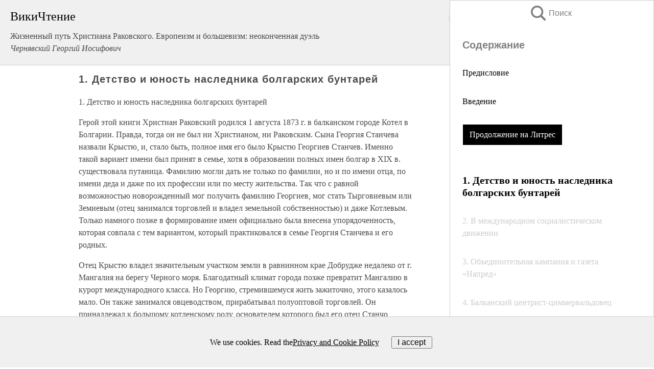

--- FILE ---
content_type: text/html; charset=UTF-8
request_url: https://history.wikireading.ru/364031
body_size: 37224
content:
<!doctype html>



<html><head>

<!-- Yandex.RTB -->
<script>window.yaContextCb=window.yaContextCb||[]</script>
<script src="https://yandex.ru/ads/system/context.js" async></script>

  <meta charset="utf-8">
  <title>1. Детство и юность наследника болгарских бунтарей. Жизненный путь Христиана Раковского. Европеизм и большевизм: неоконченная дуэль</title>
  
       <link rel="amphtml" href="https://history.wikireading.ru/amp364031">
     
  
  <link rel="shortcut icon" type="image/png" href="https://storage.yandexcloud.net/wr4files/favicon.ico">
  <!-- Global site tag (gtag.js) - Google Analytics -->
<script async src="https://www.googletagmanager.com/gtag/js?id=UA-90677494-1"></script>
<script>
  window.dataLayer = window.dataLayer || [];
  function gtag(){dataLayer.push(arguments);}
  gtag('js', new Date());

  gtag('config', 'UA-90677494-1');
</script>
  
  
 <meta name="viewport" content="width=device-width,minimum-scale=1,initial-scale=1">

  
<script type="text/javascript"  async="" src="https://cdn.ampproject.org/v0.js"></script>
<script type="text/javascript" custom-element="amp-sidebar" src="https://cdn.ampproject.org/v0/amp-sidebar-0.1.js" async=""></script>
<script type="text/javascript" async custom-element="amp-fx-collection" src="https://cdn.ampproject.org/v0/amp-fx-collection-0.1.js"></script>

<script async custom-element="amp-user-notification" src="https://cdn.ampproject.org/v0/amp-user-notification-0.1.js"></script>

  



 <style>/*! Bassplate | MIT License | http://github.com/basscss/bassplate */
  
  
  
  .lrpromo-container {
  background-color: #f5f5f5;
  border: 1px solid #e0e0e0;
  border-radius: 5px;
  padding: 15px;
  margin: 20px 0;
  font-family: Arial, sans-serif;
  max-width: 100%;
}
.lrpromo-flex {
  display: flex;
  align-items: center;
  justify-content: space-between;
  flex-wrap: wrap;
}
.lrpromo-content {
  flex: 1;
  min-width: 200px;
  margin-bottom:50px;
}
.lrpromo-heading {
  color: #000000;
  margin-top: 0;
  margin-bottom: 10px;
  font-size: 18px;
}
.lrpromo-text {
  margin-top: 0;
  margin-bottom: 10px;
  font-size: 16px;
}
.lrpromo-highlight {
  color: #ff6600;
  font-size: 18px;
  font-weight: bold;
}
.lrpromo-button {
  display: inline-block;
  background-color: #4682B4;
  color: white;
  text-decoration: none;
  padding: 10px 20px;
  border-radius: 4px;
  font-weight: bold;
  margin-top: 5px;
}
.lrpromo-image-container {
  margin-right: 20px;
  text-align: center;
}
.lrpromo-image {
  max-width: 100px;
  height: auto;
  display: block;
  margin: 0 auto;
  border-radius: 15px;
}
  
  
 
  /* some basic button styling */
      .favorite-button input[type=submit] {
        width: 48px;
        height: 48px;
        cursor: pointer;
        border: none;
        margin: 4px;
        transition: background 300ms ease-in-out;
		
      }
      .favorite-button amp-list {
        margin: var(--space-2);
      }

      .favorite-button .heart-fill {
        background: url('data:image/svg+xml;utf8,<svg xmlns="http://www.w3.org/2000/svg" width="48" height="48" viewBox="0 0 48 48"><path d="M34 6h-20c-2.21 0-3.98 1.79-3.98 4l-.02 32 14-6 14 6v-32c0-2.21-1.79-4-4-4z"/><path d="M0 0h48v48h-48z" fill="none"/></svg>');
      }
      .favorite-button .heart-border {
        background: url('data:image/svg+xml;utf8,<svg xmlns="http://www.w3.org/2000/svg" width="48" height="48" viewBox="0 0 48 48"><path d="M34 6h-20c-2.21 0-3.98 1.79-3.98 4l-.02 32 14-6 14 6v-32c0-2.21-1.79-4-4-4zm0 30l-10-4.35-10 4.35v-26h20v26z"/><path d="M0 0h48v48h-48z" fill="none"/></svg>');
      }
      /* While the page loads we show a grey heart icon to indicate that the functionality is not yet available. */
      .favorite-button .heart-loading,
      .favorite-button .heart-loading[placeholder] {
        background: url('data:image/svg+xml;utf8,<svg xmlns="http://www.w3.org/2000/svg" width="48" height="48" viewBox="0 0 48 48"><path d="M34 6h-20c-2.21 0-3.98 1.79-3.98 4l-.02 32 14-6 14 6v-32c0-2.21-1.79-4-4-4zm0 30l-10-4.35-10 4.35v-26h20v26z"/><path d="M0 0h48v48h-48z" fill="none"/></svg>');
      }
      .favorite-button .favorite-container {
        display: flex;
        align-items: center;
        justify-content: center;
      }
      .favorite-button .favorite-count {
	    
        display: flex;
        align-items: center;
        justify-content: center;
        padding: var(--space-1);
        margin-left: var(--space-1);
        position: relative;
        width: 48px;
        background: var(--color-primary);
        border-radius: .4em;
        color: var(--color-text-light);
      }
	  
	  
	  
	  
      .favorite-button .favorite-count.loading {
        color: #ccc;
        background: var(--color-bg-light);
      }
      .favorite-button .favorite-count.loading:after {
        border-right-color: var(--color-bg-light);
      }
      .favorite-button .favorite-count:after {
        content: '';
        position: absolute;
        left: 0;
        top: 50%;
        width: 0;
        height: 0;
        border: var(--space-1) solid transparent;
        border-right-color: var(--color-primary);
        border-left: 0;
        margin-top: calc(-1 * var(--space-1));
        margin-left: calc(-1 * var(--space-1));
      }
      /* A simple snackbar to show an error */
      #favorite-failed-message {
        display: flex;
        justify-content: space-between;
        position: fixed;
        bottom: 0;
        left: 0;
        right: 0;
        margin: 0 auto;
        width: 100%;
        max-width: 450px;
        background: #323232;
        color: white;
        padding: 1rem 1.5rem;
        z-index: 1000;
      }
      #favorite-failed-message div {
        color: #64dd17;
        margin: 0 1rem;
        cursor: pointer;
      }
  
     amp-img.contain img {
   object-fit: contain;
 }
 .fixed-height-container {
   position: relative;
   width: 100%;
   height: 300px;
 }
 
 .paddingleft10{
 padding-left:10px;
 }
 

 
 .color-light-grey{
 color:#CCCCCC;
 }
 
 .margin-bottom20{
 margin-bottom:20px;
 }
 
 .margin-bottom30{
 margin-bottom:30px;
 }
 
 .margin-top15{
 margin-top:15px;
 }
 
 .margin-top20{
 margin-top:20px;
 }
 
 .margin-top30{
 margin-top:30px;
 }
.margin-left15{margin-left:15px}

margin-left10{margin-left:10px}

.custom-central-block{max-width:700px;margin:0 auto;display:block}


 
  .h1class{
 font-size:20px;
 line-height:45px;
 font-weight:bold;
 line-height:25px;
 margin-top:15px;
 padding-bottom:10px;
 }
 
.font-family-1{font-family: Geneva, Arial, Helvetica, sans-serif;}
 

 
 .custom_down_soder{
  font-size:10px;
  margin-left:3px;
 }
 
 
  .custom_search_input {
        
		
		margin-top:15px;

        margin-right:10px;
        
		width:100%;
		height:50px;
		font-size:16px
      }
  
  .menu_button {
 width:30px;
 height:30px;
background: url('data:image/svg+xml;utf8,<svg xmlns="http://www.w3.org/2000/svg" width="30" height="30" viewBox="0 0 24 24"><path style="fill:gray;" d="M6,15h12c0.553,0,1,0.447,1,1v1c0,0.553-0.447,1-1,1H6c-0.553,0-1-0.447-1-1v-1C5,15.447,5.447,15,6,15z M5,11v1c0,0.553,0.447,1,1,1h12c0.553,0,1-0.447,1-1v-1c0-0.553-0.447-1-1-1H6C5.447,10,5,10.447,5,11z M5,6v1c0,0.553,0.447,1,1,1h12c0.553,0,1-0.447,1-1V6c0-0.553-0.447-1-1-1H6C5.447,5,5,5.447,5,6z"/></svg>');
border:hidden;
cursor:pointer;
background-repeat:no-repeat;
     }

	  
	  
 .search_button {
 width:30px;
 height:30px;
background: url('data:image/svg+xml;utf8,<svg xmlns="http://www.w3.org/2000/svg" width="30" height="30" viewBox="0 0 24 24"><path style="fill:gray;" d="M23.809 21.646l-6.205-6.205c1.167-1.605 1.857-3.579 1.857-5.711 0-5.365-4.365-9.73-9.731-9.73-5.365 0-9.73 4.365-9.73 9.73 0 5.366 4.365 9.73 9.73 9.73 2.034 0 3.923-.627 5.487-1.698l6.238 6.238 2.354-2.354zm-20.955-11.916c0-3.792 3.085-6.877 6.877-6.877s6.877 3.085 6.877 6.877-3.085 6.877-6.877 6.877c-3.793 0-6.877-3.085-6.877-6.877z"/></svg>');
border:hidden;
cursor:pointer;
background-repeat:no-repeat;
     }
	  
.custom_right_sidebar{
padding:10px;  
background-color:#fff;
color:#000;
min-width:300px;
width:500px
 }
 
 .custom_sidebar{
background-color:#fff;
color:#000;
min-width:300px;
width:500px
 }
 
.wr_logo{
font-size:24px;
color:#000000;
margin-bottom:15px
} 
 
.custom-start-block{
background-color:#f0f0f0;
border-bottom-color:#CCCCCC;
border-bottom-style:solid;
border-bottom-width:1px;
padding:20px;
padding-top:70px;
} 

.custom-last-block{
background-color:#f0f0f0;
border-top-color:#CCCCCC;
border-top-style:solid;
border-top-width:1px;
padding:20px;
} 

.none-underline{text-decoration:none;}

.footer-items{margin:0 auto; width:180px; }

.cusom-share-button-position{float:right  }
.cusom-search-button-position{position:absolute; right:50%; z-index:999; top:10px;  }

.bpadding-bottom-60{padding-bottom:60px;}
.custom_padding_sidebar{padding-bottom:60px; padding-top:60px}



 p{margin-top:10px; }
 .top5{margin-top:5px; }
 .top10{margin-top:20px; display:block}
 
 amp-social-share[type="vk"] {
  background-image: url("https://storage.yandexcloud.net/wr4files/vk-icon.png");
}

 .custom-img{object-fit: cover; max-width:100%; margin: 0 auto; display: block;}


.custom-selection-search-button{font-weight:bold; color:#666666; margin-left:10px}

.custom-select-search-button{cursor:pointer; color:#666666; margin-left:10px; text-decoration: underline;}

.custom-selected-item{font-weight:bold; font-size:20px}


.custom-footer{background-color:#fff; color:#000; position:fixed; bottom:0; 
z-index:99;
width:100%;
border-top-color:#CCCCCC;
border-top-style:solid;
border-top-width:0.7px;
height:50px
}


.custom-header{
background-color:#fff; 
color:#000; 
z-index:999;
width:100%;
border-bottom-color:#CCCCCC;
border-bottom-style:solid;
border-bottom-width:0.7px;
height:50px;
z-index:99999999;

}

.custom_ad_height{height:300px}

.desktop_side_block{
display:block;
position:fixed;
overflow:auto; 
height:100%;
 right: 0;
 top:0;
 
 background: whitesmoke;overflow-y: scroll;border:1px solid;
 border-color:#CCCCCC;
 z-index:99;
}


.desktop_side_block::-webkit-scrollbar-track {border-radius: 4px;}
.desktop_side_block::-webkit-scrollbar {width: 6px;}
.desktop_side_block::-webkit-scrollbar-thumb {border-radius: 4px;background: #CCCCCC;}
.desktop_side_block::-webkit-scrollbar-thumb {background:  #CCCCCC;}


@media (min-width: 1100px) { body { width:75% } main {width:700px} .ampstart-sidebar{width:400px} .custom-start-block{padding-right:50px; padding-top:20px;} .custom-header{visibility: hidden;} .ampstart-faq-item{width:300px}}
@media (min-width: 900px) and (max-width: 1100px)  { body { width:80% } main {width:600px} .ampstart-sidebar{width:300px} .custom-start-block{padding-right:50px; padding-top:20px;} .custom-header{visibility: hidden;} .ampstart-faq-item{width:300px}}


.padding-bootom-30{padding-bottom:30px}

.padding-bootom-70{padding-bottom:70px}

.padding-left-35{padding-left:35px}

.padding-left-30{padding-left:30px}

.border-bottom-gray{border-bottom: 1px solid gray;}

.width-75{width:75px}

.width-225{width:225px}

.color-gray{color:gray;}

.bold{font-weight:bold}

.font-size-12{font-size:12px}

.font-size-14{font-size:14px}

.font-20{font-size:20px}

.crop_text {
    white-space: nowrap; 
    overflow: hidden; 
    text-overflow: ellipsis; 
	padding-left:5px;
	padding-right:5px;
   }
.overflow-hidden{ overflow:hidden;} 

.right-position{margin-left: auto; margin-right: 0;}

.center-position{margin:0 auto}

.display-block{display:block}

.poinrer{cursor:pointer}

.clean_button{border: none; outline: none; background:none}

.height-70{height:70px} 

.line-height-15{line-height:15px}

.custom-notification{
        position: fixed;
        padding:100px 100px;
        top: 0;
        width:100%;
        height:100%;  
        display: block;
        z-index:9;
		background-color:#FFFFFF      
    }  
	
	/*----------------------------------------------------------------------------------------------------------------------------------*/


 
 
      html {
        font-family:Georgia, serif;
        line-height: 1.15;
        -ms-text-size-adjust: 100%;
        -webkit-text-size-adjust: 100%;
      }
      body {
        margin: 0;
      }
      article,
      aside,
      footer,
      header,
      nav,
      section {
        display: block;
      }
      h1 {
        font-size: 2em;
        margin: 0.67em 0;
      }
      figcaption,
      figure,
      main {
        display: block;
      }
      figure {
        margin: 1em 40px;
      }
      hr {
        box-sizing: content-box;
        height: 0;
        overflow: visible;
      }
      pre {
        font-family: monospace, monospace;
        font-size: 1em;
      }
      a {
        background-color: transparent;
        -webkit-text-decoration-skip: objects;
      }
      a:active,
      a:hover {
        outline-width: 0;
      }
      abbr[title] {
        border-bottom: none;
        text-decoration: underline;
        text-decoration: underline dotted;
      }
      b,
      strong {
        font-weight: inherit;
        font-weight: bolder;
      }
      code,
      kbd,
      samp {
        font-family: monospace, monospace;
        font-size: 1em;
      }
      dfn {
        font-style: italic;
      }
      mark {
        background-color: #ff0;
        color: #000;
      }
      small {
        font-size: 80%;
      }
      sub,
      sup {
        font-size: 75%;
        line-height: 0;
        position: relative;
        vertical-align: baseline;
      }
      sub {
        bottom: -0.25em;
      }
      sup {
        top: -0.5em;
      }
      audio,
      video {
        display: inline-block;
      }
      audio:not([controls]) {
        display: none;
        height: 0;
      }
      img {
        border-style: none;
      }
      svg:not(:root) {
        overflow: hidden;
      }
      button,
      input,
      optgroup,
      select,
      textarea {
        font-family: sans-serif;
        font-size: 100%;
        line-height: 1.15;
        margin: 0;
      }
      button,
      input {
        overflow: visible;
      }
      button,
      select {
        text-transform: none;
      }
      [type='reset'],
      [type='submit'],
      button,
      html [type='button'] {
        -webkit-appearance: button;
      }
      [type='button']::-moz-focus-inner,
      [type='reset']::-moz-focus-inner,
      [type='submit']::-moz-focus-inner,
      button::-moz-focus-inner {
        border-style: none;
        padding: 0;
      }
      [type='button']:-moz-focusring,
      [type='reset']:-moz-focusring,
      [type='submit']:-moz-focusring,
      button:-moz-focusring {
        outline: 1px dotted ButtonText;
      }
      fieldset {
        border: 1px solid silver;
        margin: 0 2px;
        padding: 0.35em 0.625em 0.75em;
      }
      legend {
        box-sizing: border-box;
        color: inherit;
        display: table;
        max-width: 100%;
        padding: 0;
        white-space: normal;
      }
      progress {
        display: inline-block;
        vertical-align: baseline;
      }
      textarea {
        overflow: auto;
      }
      [type='checkbox'],
      [type='radio'] {
        box-sizing: border-box;
        padding: 0;
      }
      [type='number']::-webkit-inner-spin-button,
      [type='number']::-webkit-outer-spin-button {
        height: auto;
      }
      [type='search'] {
        -webkit-appearance: textfield;
        outline-offset: -2px;
      }
      [type='search']::-webkit-search-cancel-button,
      [type='search']::-webkit-search-decoration {
        -webkit-appearance: none;
      }
      ::-webkit-file-upload-button {
        -webkit-appearance: button;
        font: inherit;
      }
      details,
      menu {
        display: block;
      }
      summary {
        display: list-item;
      }
      canvas {
        display: inline-block;
      }
      [hidden],
      template {
        display: none;
      }
      .h00 {
        font-size: 4rem;
      }
      .h0,
      .h1 {
        font-size: 3rem;
      }
      .h2 {
        font-size: 2rem;
      }
      .h3 {
        font-size: 1.5rem;
      }
      .h4 {
        font-size: 1.125rem;
      }
      .h5 {
        font-size: 0.875rem;
      }
      .h6 {
        font-size: 0.75rem;
      }
      .font-family-inherit {
        font-family: inherit;
      }
      .font-size-inherit {
        font-size: inherit;
      }
      .text-decoration-none {
        text-decoration: none;
      }
      .bold {
        font-weight: 700;
      }
      .regular {
        font-weight: 400;
      }
      .italic {
        font-style: italic;
      }
      .caps {
        text-transform: uppercase;
        letter-spacing: 0.2em;
      }
      .left-align {
        text-align: left;
      }
      .center {
        text-align: center;
      }
      .right-align {
        text-align: right;
      }
      .justify {
        text-align: justify;
      }
      .nowrap {
        white-space: nowrap;
      }
      .break-word {
        word-wrap: break-word;
      }
      .line-height-1 {
        line-height: 1rem;
      }
      .line-height-2 {
        line-height: 1.125rem;
      }
      .line-height-3 {
        line-height: 1.5rem;
      }
      .line-height-4 {
        line-height: 2rem;
      }
      .list-style-none {
        list-style: none;
      }
      .underline {
        text-decoration: underline;
      }
      .truncate {
        max-width: 100%;
        overflow: hidden;
        text-overflow: ellipsis;
        white-space: nowrap;
      }
      .list-reset {
        list-style: none;
        padding-left: 0;
      }
      .inline {
        display: inline;
      }
      .block {
        display: block;
      }
      .inline-block {
        display: inline-block;
      }
      .table {
        display: table;
      }
      .table-cell {
        display: table-cell;
      }
      .overflow-hidden {
        overflow: hidden;
      }
      .overflow-scroll {
        overflow: scroll;
      }
      .overflow-auto {
        overflow: auto;
      }
      .clearfix:after,
      .clearfix:before {
        content: ' ';
        display: table;
      }
      .clearfix:after {
        clear: both;
      }
      .left {
        float: left;
      }
      .right {
        float: right;
      }
      .fit {
        max-width: 100%;
      }
      .max-width-1 {
        max-width: 24rem;
      }
      .max-width-2 {
        max-width: 32rem;
      }
      .max-width-3 {
        max-width: 48rem;
      }
      .max-width-4 {
        max-width: 64rem;
      }
      .border-box {
        box-sizing: border-box;
      }
      .align-baseline {
        vertical-align: baseline;
      }
      .align-top {
        vertical-align: top;
      }
      .align-middle {
        vertical-align: middle;

      }
      .align-bottom {
        vertical-align: bottom;
      }
      .m0 {
        margin: 0;
      }
      .mt0 {
        margin-top: 0;
      }
      .mr0 {
        margin-right: 0;
      }
      .mb0 {
        margin-bottom: 0;
      }
      .ml0,
      .mx0 {
        margin-left: 0;
      }
      .mx0 {
        margin-right: 0;
      }
      .my0 {
        margin-top: 0;
        margin-bottom: 0;
      }
      .m1 {
        margin: 0.5rem;
      }
      .mt1 {
        margin-top: 0.5rem;
      }
      .mr1 {
        margin-right: 0.5rem;
      }
      .mb1 {
        margin-bottom: 0.5rem;
      }
      .ml1,
      .mx1 {
        margin-left: 0.5rem;
      }
      .mx1 {
        margin-right: 0.5rem;
      }
      .my1 {
        margin-top: 0.5rem;
        margin-bottom: 0.5rem;
      }
      .m2 {
        margin: 1rem;
      }
      .mt2 {
        margin-top: 1rem;
      }
      .mr2 {
        margin-right: 1rem;
      }
      .mb2 {
        margin-bottom: 1rem;
      }
      .ml2,
      .mx2 {
        margin-left: 1rem;
      }
      .mx2 {
        margin-right: 1rem;
      }
      .my2 {
        margin-top: 1rem;
        margin-bottom: 1rem;
      }
      .m3 {
        margin: 1.5rem;
      }
      .mt3 {
        margin-top: 1.5rem;
      }
      .mr3 {
        margin-right: 1.5rem;
      }
      .mb3 {
        margin-bottom: 1.5rem;
      }
      .ml3,
      .mx3 {
        margin-left: 1.5rem;
      }
      .mx3 {
        margin-right: 1.5rem;
      }
      .my3 {
        margin-top: 1.5rem;
        margin-bottom: 1.5rem;
      }
      .m4 {
        margin: 2rem;
      }
      .mt4 {
        margin-top: 2rem;
      }
      .mr4 {
        margin-right: 2rem;
      }
      .mb4 {
        margin-bottom: 2rem;
      }
      .ml4,
      .mx4 {
        margin-left: 2rem;
      }
      .mx4 {
        margin-right: 2rem;
      }
      .my4 {
        margin-top: 2rem;
        margin-bottom: 2rem;
      }
      .mxn1 {
        margin-left: calc(0.5rem * -1);
        margin-right: calc(0.5rem * -1);
      }
      .mxn2 {
        margin-left: calc(1rem * -1);
        margin-right: calc(1rem * -1);
      }
      .mxn3 {
        margin-left: calc(1.5rem * -1);
        margin-right: calc(1.5rem * -1);
      }
      .mxn4 {
        margin-left: calc(2rem * -1);
        margin-right: calc(2rem * -1);
      }
      .m-auto {
        margin: auto;
      }
      .mt-auto {
        margin-top: auto;
      }
      .mr-auto {
        margin-right: auto;
      }
      .mb-auto {
        margin-bottom: auto;
      }
      .ml-auto,
      .mx-auto {
        margin-left: auto;
      }
      .mx-auto {
        margin-right: auto;
      }
      .my-auto {
        margin-top: auto;
        margin-bottom: auto;
      }
      .p0 {
        padding: 0;
      }
      .pt0 {
        padding-top: 0;
      }
      .pr0 {
        padding-right: 0;
      }
      .pb0 {
        padding-bottom: 0;
      }
      .pl0,
      .px0 {
        padding-left: 0;
      }
      .px0 {
        padding-right: 0;
      }
      .py0 {
        padding-top: 0;
        padding-bottom: 0;
      }
      .p1 {
        padding: 0.5rem;
      }
      .pt1 {
        padding-top: 0.5rem;
      }
      .pr1 {
        padding-right: 0.5rem;
      }
      .pb1 {
        padding-bottom: 0.5rem;
      }
      .pl1 {
        padding-left: 0.5rem;
      }
      .py1 {
        padding-top: 0.5rem;
        padding-bottom: 0.5rem;
      }
      .px1 {
        padding-left: 0.5rem;
        padding-right: 0.5rem;
      }
      .p2 {
        padding: 1rem;
      }
      .pt2 {
        padding-top: 1rem;
      }
      .pr2 {
        padding-right: 1rem;
      }
      .pb2 {
        padding-bottom: 1rem;
      }
      .pl2 {
        padding-left: 1rem;
      }
      .py2 {
        padding-top: 1rem;
        padding-bottom: 1rem;
      }
      .px2 {
        padding-left: 1rem;
        padding-right: 1rem;
      }
      .p3 {
        padding: 1.5rem;
      }
      .pt3 {
        padding-top: 1.5rem;
      }
      .pr3 {
        padding-right: 1.5rem;
      }
      .pb3 {
        padding-bottom: 1.5rem;
      }
      .pl3 {
        padding-left: 1.5rem;
      }
      .py3 {
        padding-top: 1.5rem;
        padding-bottom: 1.5rem;
      }
      .px3 {
        padding-left: 1.5rem;
        padding-right: 1.5rem;
      }
      .p4 {
        padding: 2rem;
      }
      .pt4 {
        padding-top: 2rem;
      }
      .pr4 {
        padding-right: 2rem;
      }
      .pb4 {
        padding-bottom: 2rem;
      }
      .pl4 {
        padding-left: 2rem;
      }
      .py4 {
        padding-top: 2rem;
        padding-bottom: 2rem;
      }
      .px4 {
        padding-left: 2rem;
        padding-right: 2rem;
      }
      .col {
        float: left;
      }
      .col,
      .col-right {
        box-sizing: border-box;
      }
      .col-right {
        float: right;
      }
      .col-1 {
        width: 8.33333%;
      }
      .col-2 {
        width: 16.66667%;
      }
      .col-3 {
        width: 25%;
      }
      .col-4 {
        width: 33.33333%;
      }
      .col-5 {
        width: 41.66667%;
      }
      .col-6 {
        width: 50%;
      }
      .col-7 {
        width: 58.33333%;
      }
      .col-8 {
        width: 66.66667%;
      }
      .col-9 {
        width: 75%;
      }
      .col-10 {
        width: 83.33333%;
      }
      .col-11 {
        width: 91.66667%;
      }
      .col-12 {
        width: 100%;
      }
      @media (min-width: 40.06rem) {
        .sm-col {
          float: left;
          box-sizing: border-box;
        }
        .sm-col-right {
          float: right;
          box-sizing: border-box;
        }
        .sm-col-1 {
          width: 8.33333%;
        }
        .sm-col-2 {
          width: 16.66667%;
        }
        .sm-col-3 {
          width: 25%;
        }
        .sm-col-4 {
          width: 33.33333%;
        }
        .sm-col-5 {
          width: 41.66667%;
        }
        .sm-col-6 {
          width: 50%;
        }
        .sm-col-7 {
          width: 58.33333%;
        }
        .sm-col-8 {
          width: 66.66667%;
        }
        .sm-col-9 {
          width: 75%;
        }
        .sm-col-10 {
          width: 83.33333%;
        }
        .sm-col-11 {
          width: 91.66667%;
        }
        .sm-col-12 {
          width: 100%;
        }
      }
      @media (min-width: 52.06rem) {
        .md-col {
          float: left;
          box-sizing: border-box;
        }
        .md-col-right {
          float: right;
          box-sizing: border-box;
        }
        .md-col-1 {
          width: 8.33333%;
        }
        .md-col-2 {
          width: 16.66667%;
        }
        .md-col-3 {
          width: 25%;
        }
        .md-col-4 {
          width: 33.33333%;
        }
        .md-col-5 {
          width: 41.66667%;
        }
        .md-col-6 {
          width: 50%;
        }
        .md-col-7 {
          width: 58.33333%;
        }
        .md-col-8 {
          width: 66.66667%;
        }
        .md-col-9 {
          width: 75%;
        }
        .md-col-10 {
          width: 83.33333%;
        }
        .md-col-11 {
          width: 91.66667%;
        }
        .md-col-12 {
          width: 100%;
        }
      }
      @media (min-width: 64.06rem) {
        .lg-col {
          float: left;
          box-sizing: border-box;
        }
        .lg-col-right {
          float: right;
          box-sizing: border-box;
        }
        .lg-col-1 {
          width: 8.33333%;
        }
        .lg-col-2 {
          width: 16.66667%;
        }
        .lg-col-3 {
          width: 25%;
        }
        .lg-col-4 {
          width: 33.33333%;
        }
        .lg-col-5 {
          width: 41.66667%;
        }
        .lg-col-6 {
          width: 50%;
        }
        .lg-col-7 {
          width: 58.33333%;
        }
        .lg-col-8 {
          width: 66.66667%;
        }
        .lg-col-9 {
          width: 75%;
        }
        .lg-col-10 {
          width: 83.33333%;
        }
        .lg-col-11 {
          width: 91.66667%;
        }
        .lg-col-12 {
          width: 100%;
        }
      }
      .flex {
        display: -ms-flexbox;
        display: flex;
      }
      @media (min-width: 40.06rem) {
        .sm-flex {
          display: -ms-flexbox;
          display: flex;
        }
      }
      @media (min-width: 52.06rem) {
        .md-flex {
          display: -ms-flexbox;
          display: flex;
        }
      }
      @media (min-width: 64.06rem) {
        .lg-flex {
          display: -ms-flexbox;
          display: flex;
        }
      }
      .flex-column {
        -ms-flex-direction: column;
        flex-direction: column;
      }
      .flex-wrap {
        -ms-flex-wrap: wrap;
        flex-wrap: wrap;
      }
      .items-start {
        -ms-flex-align: start;
        align-items: flex-start;
      }
      .items-end {
        -ms-flex-align: end;
        align-items: flex-end;
      }
      .items-center {
        -ms-flex-align: center;
        align-items: center;
      }
      .items-baseline {
        -ms-flex-align: baseline;
        align-items: baseline;
      }
      .items-stretch {
        -ms-flex-align: stretch;
        align-items: stretch;
      }
      .self-start {
        -ms-flex-item-align: start;
        align-self: flex-start;
      }
      .self-end {
        -ms-flex-item-align: end;
        align-self: flex-end;
      }
      .self-center {
        -ms-flex-item-align: center;
        -ms-grid-row-align: center;
        align-self: center;
      }
      .self-baseline {
        -ms-flex-item-align: baseline;
        align-self: baseline;
      }
      .self-stretch {
        -ms-flex-item-align: stretch;
        -ms-grid-row-align: stretch;
        align-self: stretch;
      }
      .justify-start {
        -ms-flex-pack: start;
        justify-content: flex-start;
      }
      .justify-end {
        -ms-flex-pack: end;
        justify-content: flex-end;
      }
      .justify-center {
        -ms-flex-pack: center;
        justify-content: center;
      }
      .justify-between {
        -ms-flex-pack: justify;
        justify-content: space-between;
      }
      .justify-around {
        -ms-flex-pack: distribute;
        justify-content: space-around;
      }
      .justify-evenly {
        -ms-flex-pack: space-evenly;
        justify-content: space-evenly;
      }
      .content-start {
        -ms-flex-line-pack: start;
        align-content: flex-start;
      }
      .content-end {
        -ms-flex-line-pack: end;
        align-content: flex-end;
      }
      .content-center {
        -ms-flex-line-pack: center;
        align-content: center;
      }
      .content-between {
        -ms-flex-line-pack: justify;
        align-content: space-between;
      }
      .content-around {
        -ms-flex-line-pack: distribute;
        align-content: space-around;
      }
      .content-stretch {
        -ms-flex-line-pack: stretch;
        align-content: stretch;
      }
      .flex-auto {

        -ms-flex: 1 1 auto;
        flex: 1 1 auto;
        min-width: 0;
        min-height: 0;
      }
      .flex-none {
        -ms-flex: none;
        flex: none;
      }
      .order-0 {
        -ms-flex-order: 0;
        order: 0;
      }
      .order-1 {
        -ms-flex-order: 1;
        order: 1;
      }
      .order-2 {
        -ms-flex-order: 2;
        order: 2;
      }
      .order-3 {
        -ms-flex-order: 3;
        order: 3;
      }
      .order-last {
        -ms-flex-order: 99999;
        order: 99999;
      }
      .relative {
        position: relative;
      }
      .absolute {
        position: absolute;
      }
      .fixed {
        position: fixed;
      }
      .top-0 {
        top: 0;
      }
      .right-0 {
        right: 0;
      }
      .bottom-0 {
        bottom: 0;
      }
      .left-0 {
        left: 0;
      }
      .z1 {
        z-index: 1;
      }
      .z2 {
        z-index: 2;
      }
      .z3 {
        z-index: 3;
      }
      .z4 {
        z-index: 4;
      }
      .border {
        border-style: solid;
        border-width: 1px;
      }
      .border-top {
        border-top-style: solid;
        border-top-width: 1px;
      }
      .border-right {
        border-right-style: solid;
        border-right-width: 1px;
      }
      .border-bottom {
        border-bottom-style: solid;
        border-bottom-width: 1px;
      }
      .border-left {
        border-left-style: solid;
        border-left-width: 1px;
      }
      .border-none {
        border: 0;
      }
      .rounded {
        border-radius: 3px;
      }
      .circle {
        border-radius: 50%;
      }
      .rounded-top {
        border-radius: 3px 3px 0 0;
      }
      .rounded-right {
        border-radius: 0 3px 3px 0;
      }
      .rounded-bottom {
        border-radius: 0 0 3px 3px;
      }
      .rounded-left {
        border-radius: 3px 0 0 3px;
      }
      .not-rounded {
        border-radius: 0;
      }
      .hide {
        position: absolute;
        height: 1px;
        width: 1px;
        overflow: hidden;
        clip: rect(1px, 1px, 1px, 1px);
      }
      @media (max-width: 40rem) {
        .xs-hide {
          display: none;
        }
      }
      @media (min-width: 40.06rem) and (max-width: 52rem) {
        .sm-hide {
          display: none;
        }
      }
      @media (min-width: 52.06rem) and (max-width: 64rem) {
        .md-hide {
          display: none;
        }
      }
      @media (min-width: 64.06rem) {
        .lg-hide {
          display: none;
        }
      }
      .display-none {
        display: none;
      }
      * {
        box-sizing: border-box;
      }
	  

      body {
        background: #fff;
        color: #4a4a4a;
        font-family:Georgia, serif;
        min-width: 315px;
        overflow-x: hidden;
       /* font-smooth: always;
        -webkit-font-smoothing: antialiased;*/
      }
      main {
       margin: 0 auto;
      }
    
      .ampstart-accent {
        color: #003f93;
      }
      #content:target {
        margin-top: calc(0px - 3.5rem);
        padding-top: 3.5rem;
      }
      .ampstart-title-lg {
        font-size: 3rem;
        line-height: 3.5rem;
        letter-spacing: 0.06rem;
      }
      .ampstart-title-md {
        font-size: 2rem;
        line-height: 2.5rem;
        letter-spacing: 0.06rem;
      }
      .ampstart-title-sm {
        font-size: 1.5rem;
        line-height: 2rem;
        letter-spacing: 0.06rem;
      }
      .ampstart-subtitle,
      body {
        line-height: 1.5rem;
        letter-spacing: normal;
      }
      .ampstart-subtitle {
        color: #003f93;
        font-size: 1rem;
      }
      .ampstart-byline,

      .ampstart-caption,
      .ampstart-hint,
      .ampstart-label {
        font-size: 0.875rem;
        color: #4f4f4f;
        line-height: 1.125rem;
        letter-spacing: 0.06rem;
      }
      .ampstart-label {
        text-transform: uppercase;
      }
      .ampstart-footer,
      .ampstart-small-text {
        font-size: 0.75rem;
        line-height: 1rem;
        letter-spacing: 0.06rem;
      }
      .ampstart-card {
        box-shadow: 0 1px 1px 0 rgba(0, 0, 0, 0.14),
          0 1px 1px -1px rgba(0, 0, 0, 0.14), 0 1px 5px 0 rgba(0, 0, 0, 0.12);
      }
      .h1,
      h1 {
        font-size: 3rem;
        line-height: 3.5rem;
      }
      .h2,
      h2 {
        font-size: 2rem;
        line-height: 2.5rem;
      }
      .h3,
      h3 {
        font-size: 1.5rem;
        line-height: 2rem;
      }
      .h4,
      h4 {
        font-size: 1.125rem;
        line-height: 1.5rem;
      }
      .h5,
      h5 {
        font-size: 0.875rem;
        line-height: 1.125rem;
      }
      .h6,
      h6 {
        font-size: 0.75rem;
        line-height: 1rem;
      }
      h1,
      h2,
      h3,
      h4,
      h5,
      h6 {
        margin: 0;
        padding: 0;
        font-weight: 400;
        letter-spacing: 0.06rem;
      }
      a,
      a:active,
      a:visited {
        color: inherit;
      }
      .ampstart-btn {
        font-family: inherit;
        font-weight: inherit;
        font-size: 1rem;
        line-height: 1.125rem;
        padding: 0.7em 0.8em;
        text-decoration: none;
        white-space: nowrap;
        word-wrap: normal;
        vertical-align: middle;
        cursor: pointer;
        background-color: #000;
        color: #fff;
        border: 1px solid #fff;
      }
      .ampstart-btn:visited {
        color: #fff;
      }
      .ampstart-btn-secondary {
        background-color: #fff;
        color: #000;
        border: 1px solid #000;
      }
      .ampstart-btn-secondary:visited {
        color: #000;
      }
      .ampstart-btn:active .ampstart-btn:focus {
        opacity: 0.8;
      }
      .ampstart-btn[disabled],
      .ampstart-btn[disabled]:active,
      .ampstart-btn[disabled]:focus,
      .ampstart-btn[disabled]:hover {
        opacity: 0.5;
        outline: 0;
        cursor: default;
      }
      .ampstart-dropcap:first-letter {
        color: #000;
        font-size: 3rem;
        font-weight: 700;
        float: left;
        overflow: hidden;
        line-height: 3rem;
        margin-left: 0;
        margin-right: 0.5rem;
      }
      .ampstart-initialcap {
        padding-top: 1rem;
        margin-top: 1.5rem;
      }
      .ampstart-initialcap:first-letter {
        color: #000;
        font-size: 3rem;
        font-weight: 700;
        margin-left: -2px;
      }
      .ampstart-pullquote {
        border: none;
        border-left: 4px solid #000;
        font-size: 1.5rem;
        padding-left: 1.5rem;
      }
      .ampstart-byline time {
        font-style: normal;
        white-space: nowrap;
      }
      .amp-carousel-button-next {
        background-image: url('data:image/svg+xml;charset=utf-8,<svg width="18" height="18" viewBox="0 0 34 34" xmlns="http://www.w3.org/2000/svg"><title>Next</title><path d="M25.557 14.7L13.818 2.961 16.8 0l16.8 16.8-16.8 16.8-2.961-2.961L25.557 18.9H0v-4.2z" fill="%23FFF" fill-rule="evenodd"/></svg>');
      }
      .amp-carousel-button-prev {
        background-image: url('data:image/svg+xml;charset=utf-8,<svg width="18" height="18" viewBox="0 0 34 34" xmlns="http://www.w3.org/2000/svg"><title>Previous</title><path d="M33.6 14.7H8.043L19.782 2.961 16.8 0 0 16.8l16.8 16.8 2.961-2.961L8.043 18.9H33.6z" fill="%23FFF" fill-rule="evenodd"/></svg>');
      }
      .ampstart-dropdown {
        min-width: 200px;
      }
      .ampstart-dropdown.absolute {
        z-index: 100;
      }
      .ampstart-dropdown.absolute > section,
      .ampstart-dropdown.absolute > section > header {

        height: 100%;
      }
      .ampstart-dropdown > section > header {
        background-color: #000;
        border: 0;
        color: #fff;
      }
      .ampstart-dropdown > section > header:after {
        display: inline-block;
        content: '+';
        padding: 0 0 0 1.5rem;
        color: #003f93;
      }
      .ampstart-dropdown > [expanded] > header:after {
        content: '–';
      }
      .absolute .ampstart-dropdown-items {
        z-index: 200;
      }
      .ampstart-dropdown-item {
        background-color: #000;
        color: #003f93;
        opacity: 0.9;
      }
      .ampstart-dropdown-item:active,
      .ampstart-dropdown-item:hover {
        opacity: 1;
      }
      .ampstart-footer {
        background-color: #fff;
        color: #000;
        padding-top: 5rem;
        padding-bottom: 5rem;
      }
      .ampstart-footer .ampstart-icon {
        fill: #000;
      }
      .ampstart-footer .ampstart-social-follow li:last-child {
        margin-right: 0;
      }
      .ampstart-image-fullpage-hero {
        color: #fff;
      }
      .ampstart-fullpage-hero-heading-text,
      .ampstart-image-fullpage-hero .ampstart-image-credit {
        -webkit-box-decoration-break: clone;
        box-decoration-break: clone;
        background: #000;
        padding: 0 1rem 0.2rem;
      }
      .ampstart-image-fullpage-hero > amp-img {
        max-height: calc(100vh - 3.5rem);
      }
      .ampstart-image-fullpage-hero > amp-img img {
        -o-object-fit: cover;
        object-fit: cover;
      }
      .ampstart-fullpage-hero-heading {
        line-height: 3.5rem;
      }
      .ampstart-fullpage-hero-cta {
        background: transparent;
      }
      .ampstart-readmore {
        background: linear-gradient(0deg, rgba(0, 0, 0, 0.65) 0, transparent);
        color: #fff;
        margin-top: 5rem;
        padding-bottom: 3.5rem;
      }
      .ampstart-readmore:after {
        display: block;
        content: '⌄';
        font-size: 2rem;
      }
      .ampstart-readmore-text {
        background: #000;
      }
      @media (min-width: 52.06rem) {
        .ampstart-image-fullpage-hero > amp-img {
          height: 60vh;
        }
      }
      .ampstart-image-heading {
        color: #fff;
        background: linear-gradient(0deg, rgba(0, 0, 0, 0.65) 0, transparent);
      }
      .ampstart-image-heading > * {
        margin: 0;
      }
      amp-carousel .ampstart-image-with-heading {
        margin-bottom: 0;
      }
      .ampstart-image-with-caption figcaption {
        color: #4f4f4f;
        line-height: 1.125rem;
      }
      amp-carousel .ampstart-image-with-caption {
        margin-bottom: 0;
      }
      .ampstart-input {
        max-width: 100%;
        width: 300px;
        min-width: 100px;
        font-size: 1rem;
        line-height: 1.5rem;
      }
      .ampstart-input [disabled],
      .ampstart-input [disabled] + label {
        opacity: 0.5;
      }
      .ampstart-input [disabled]:focus {
        outline: 0;
      }
      .ampstart-input > input,
      .ampstart-input > select,
      .ampstart-input > textarea {
        width: 100%;
        margin-top: 1rem;
        line-height: 1.5rem;
        border: 0;
        border-radius: 0;
        border-bottom: 1px solid #4a4a4a;
        background: none;
        color: #4a4a4a;
        outline: 0;
      }
      .ampstart-input > label {
        color: #003f93;
        pointer-events: none;
        text-align: left;
        font-size: 0.875rem;
        line-height: 1rem;
        opacity: 0;
        animation: 0.2s;
        animation-timing-function: cubic-bezier(0.4, 0, 0.2, 1);
        animation-fill-mode: forwards;
      }
      .ampstart-input > input:focus,
      .ampstart-input > select:focus,
      .ampstart-input > textarea:focus {
        outline: 0;
      }
      .ampstart-input > input:focus:-ms-input-placeholder,
      .ampstart-input > select:focus:-ms-input-placeholder,
      .ampstart-input > textarea:focus:-ms-input-placeholder {
        color: transparent;
      }
      .ampstart-input > input:focus::placeholder,
      .ampstart-input > select:focus::placeholder,
      .ampstart-input > textarea:focus::placeholder {
        color: transparent;
      }
      .ampstart-input > input:not(:placeholder-shown):not([disabled]) + label,
      .ampstart-input > select:not(:placeholder-shown):not([disabled]) + label,
      .ampstart-input
        > textarea:not(:placeholder-shown):not([disabled])
        + label {
        opacity: 1;
      }
      .ampstart-input > input:focus + label,
      .ampstart-input > select:focus + label,
      .ampstart-input > textarea:focus + label {
        animation-name: a;
      }
      @keyframes a {
        to {
          opacity: 1;
        }
      }
      .ampstart-input > label:after {
        content: '';
        height: 2px;
        position: absolute;
        bottom: 0;
        left: 45%;
        background: #003f93;
        transition: 0.2s;
        transition-timing-function: cubic-bezier(0.4, 0, 0.2, 1);
        visibility: hidden;
        width: 10px;
      }
      .ampstart-input > input:focus + label:after,
      .ampstart-input > select:focus + label:after,
      .ampstart-input > textarea:focus + label:after {
        left: 0;
        width: 100%;
        visibility: visible;
      }
      .ampstart-input > input[type='search'] {
        -webkit-appearance: none;
        -moz-appearance: none;
        appearance: none;
      }
      .ampstart-input > input[type='range'] {
        border-bottom: 0;
      }
      .ampstart-input > input[type='range'] + label:after {
        display: none;
      }
      .ampstart-input > select {
        -webkit-appearance: none;
        -moz-appearance: none;
        appearance: none;
      }
      .ampstart-input > select + label:before {
        content: '⌄';
        line-height: 1.5rem;
        position: absolute;
        right: 5px;
        zoom: 2;
        top: 0;
        bottom: 0;
        color: #003f93;
      }
      .ampstart-input-chk,
      .ampstart-input-radio {
        width: auto;
        color: #4a4a4a;
      }
      .ampstart-input input[type='checkbox'],
      .ampstart-input input[type='radio'] {
        margin-top: 0;
        -webkit-appearance: none;
        -moz-appearance: none;
        appearance: none;
        width: 20px;
        height: 20px;
        border: 1px solid #003f93;
        vertical-align: middle;
        margin-right: 0.5rem;
        text-align: center;
      }
      .ampstart-input input[type='radio'] {
        border-radius: 20px;
      }
      .ampstart-input input[type='checkbox']:not([disabled]) + label,
      .ampstart-input input[type='radio']:not([disabled]) + label {
        pointer-events: auto;
        animation: none;
        vertical-align: middle;
        opacity: 1;
        cursor: pointer;
      }
      .ampstart-input input[type='checkbox'] + label:after,
      .ampstart-input input[type='radio'] + label:after {
        display: none;
      }
      .ampstart-input input[type='checkbox']:after,
      .ampstart-input input[type='radio']:after {
        position: absolute;
        top: 0;
        left: 0;
        bottom: 0;
        right: 0;
        content: ' ';
        line-height: 1.4rem;
        vertical-align: middle;
        text-align: center;
        background-color: #fff;
      }
      .ampstart-input input[type='checkbox']:checked:after {
        background-color: #003f93;
        color: #fff;
        content: '✓';
      }
      .ampstart-input input[type='radio']:checked {
        background-color: #fff;
      }
      .ampstart-input input[type='radio']:after {
        top: 3px;
        bottom: 3px;
        left: 3px;
        right: 3px;
        border-radius: 12px;
      }
      .ampstart-input input[type='radio']:checked:after {
        content: '';
        font-size: 3rem;
        background-color: #003f93;
      }
    /*  .ampstart-input > label,
      _:-ms-lang(x) {
        opacity: 1;
      }
      .ampstart-input > input:-ms-input-placeholder,
      _:-ms-lang(x) {
        color: transparent;
      }
      .ampstart-input > input::placeholder,
      _:-ms-lang(x) {
        color: transparent;
      }
      .ampstart-input > input::-ms-input-placeholder,
      _:-ms-lang(x) {
        color: transparent;
      }*/
      .ampstart-input > select::-ms-expand {
        display: none;
      }
      .ampstart-headerbar {
        background-color: #fff;
        color: #000;
        z-index: 999;
        box-shadow: 0 0 5px 2px rgba(0, 0, 0, 0.1);
      }
      .ampstart-headerbar + :not(amp-sidebar),
      .ampstart-headerbar + amp-sidebar + * {
        margin-top: 3.5rem;
      }
      .ampstart-headerbar-nav .ampstart-nav-item {
        padding: 0 1rem;
        background: transparent;
        opacity: 0.8;
      }
      .ampstart-headerbar-nav {
        line-height: 3.5rem;
      }
      .ampstart-nav-item:active,
      .ampstart-nav-item:focus,
      .ampstart-nav-item:hover {
        opacity: 1;
      }
      .ampstart-navbar-trigger:focus {
        outline: none;
      }
      .ampstart-nav a,
      .ampstart-navbar-trigger,
      .ampstart-sidebar-faq a {
        cursor: pointer;
        text-decoration: none;
      }
      .ampstart-nav .ampstart-label {
        color: inherit;
      }
      .ampstart-navbar-trigger {
        line-height: 3.5rem;
        font-size: 2rem;
      }
      .ampstart-headerbar-nav {
        -ms-flex: 1;
        flex: 1;
      }
      .ampstart-nav-search {
        -ms-flex-positive: 0.5;
        flex-grow: 0.5;
      }
      .ampstart-headerbar .ampstart-nav-search:active,
      .ampstart-headerbar .ampstart-nav-search:focus,
      .ampstart-headerbar .ampstart-nav-search:hover {
        box-shadow: none;
      }
      .ampstart-nav-search > input {
        border: none;
        border-radius: 3px;
        line-height: normal;
      }
      .ampstart-nav-dropdown {
        min-width: 200px;
      }
      .ampstart-nav-dropdown amp-accordion header {
        background-color: #fff;
        border: none;
      }
      .ampstart-nav-dropdown amp-accordion ul {
        background-color: #fff;
      }
      .ampstart-nav-dropdown .ampstart-dropdown-item,
      .ampstart-nav-dropdown .ampstart-dropdown > section > header {
        background-color: #fff;
        color: #000;
      }
      .ampstart-nav-dropdown .ampstart-dropdown-item {
        color: #003f93;
      }
      .ampstart-sidebar {
        background-color: #fff;
        color: #000;
        }
      .ampstart-sidebar .ampstart-icon {
        fill: #003f93;
      }
      .ampstart-sidebar-header {
        line-height: 3.5rem;
        min-height: 3.5rem;
      }
      .ampstart-sidebar .ampstart-dropdown-item,
      .ampstart-sidebar .ampstart-dropdown header,
      .ampstart-sidebar .ampstart-faq-item,
      .ampstart-sidebar .ampstart-nav-item,
      .ampstart-sidebar .ampstart-social-follow {
        margin: 0 0 2rem;
      }
      .ampstart-sidebar .ampstart-nav-dropdown {
        margin: 0;
      }
      .ampstart-sidebar .ampstart-navbar-trigger {
        line-height: inherit;
      }
      .ampstart-navbar-trigger svg {
        pointer-events: none;
      }
      .ampstart-related-article-section {
        border-color: #4a4a4a;
      }
      .ampstart-related-article-section .ampstart-heading {
        color: #4a4a4a;
        font-weight: 400;
      }
      .ampstart-related-article-readmore {
        color: #000;
        letter-spacing: 0;
      }
      .ampstart-related-section-items > li {
        border-bottom: 1px solid #4a4a4a;
      }
      .ampstart-related-section-items > li:last-child {
        border: none;
      }
      .ampstart-related-section-items .ampstart-image-with-caption {
        display: -ms-flexbox;
        display: flex;
        -ms-flex-wrap: wrap;
        flex-wrap: wrap;
        -ms-flex-align: center;
        align-items: center;
        margin-bottom: 0;
      }
      .ampstart-related-section-items .ampstart-image-with-caption > amp-img,
      .ampstart-related-section-items
        .ampstart-image-with-caption
        > figcaption {
        -ms-flex: 1;
        flex: 1;
      }
      .ampstart-related-section-items
        .ampstart-image-with-caption
        > figcaption {
        padding-left: 1rem;
      }
      @media (min-width: 40.06rem) {
        .ampstart-related-section-items > li {
          border: none;
        }
        .ampstart-related-section-items
          .ampstart-image-with-caption
          > figcaption {
          padding: 1rem 0;
        }
        .ampstart-related-section-items .ampstart-image-with-caption > amp-img,
        .ampstart-related-section-items
          .ampstart-image-with-caption
          > figcaption {
          -ms-flex-preferred-size: 100%;
          flex-basis: 100%;
        }
      }
      .ampstart-social-box {
        display: -ms-flexbox;
        display: flex;
      }
      .ampstart-social-box > amp-social-share {
        background-color: #000;
      }
      .ampstart-icon {
        fill: #003f93;
      }
      .ampstart-input {
        width: 100%;
      }
      main .ampstart-social-follow {
        margin-left: auto;
        margin-right: auto;
        width: 315px;
      }
      main .ampstart-social-follow li {
        transform: scale(1.8);
      }
      h1 + .ampstart-byline time {
        font-size: 1.5rem;
        font-weight: 400;
      }




  amp-user-notification.sample-notification {
    
    display: flex;
    align-items: center;
    justify-content: center;
    height:100px;
    padding:15px;
    
background-color: #f0f0f0;
 color:#000; position:fixed; bottom:0; 
z-index:999;
width:100%;
border-top-color:#CCCCCC;
border-top-style:solid;
border-top-width:0.7px;

  }
 
  amp-user-notification.sample-notification > button {
    min-width: 80px;
  }



</style>
</head>
  <body>
      





<!-- Yandex.Metrika counter -->
<script type="text/javascript" >
    (function (d, w, c) {
        (w[c] = w[c] || []).push(function() {
            try {
                w.yaCounter36214395 = new Ya.Metrika({
                    id:36214395,
                    clickmap:true,
                    trackLinks:true,
                    accurateTrackBounce:true
                });
            } catch(e) { }
        });

        var n = d.getElementsByTagName("script")[0],
            s = d.createElement("script"),
            f = function () { n.parentNode.insertBefore(s, n); };
        s.type = "text/javascript";
        s.async = true;
        s.src = "https://mc.yandex.ru/metrika/watch.js";

        if (w.opera == "[object Opera]") {
            d.addEventListener("DOMContentLoaded", f, false);
        } else { f(); }
    })(document, window, "yandex_metrika_callbacks");
</script>
<noscript><div><img src="https://mc.yandex.ru/watch/36214395" style="position:absolute; left:-9999px;" alt="" /></div></noscript>
<!-- /Yandex.Metrika counter -->

<!-- Yandex.RTB R-A-242635-95 -->
<script>
window.yaContextCb.push(() => {
    Ya.Context.AdvManager.render({
        "blockId": "R-A-242635-95",
        "type": "floorAd",
        "platform": "desktop"
    })
})
</script>
<!-- Yandex.RTB R-A-242635-98  -->
<script>
setTimeout(() => {
    window.yaContextCb.push(() => {
        Ya.Context.AdvManager.render({
            "blockId": "R-A-242635-98",
            "type": "fullscreen",
            "platform": "desktop"
        })
    })
}, 10000);
</script>



  <header class="custom-header fixed flex justify-start items-center top-0 left-0 right-0 pl2 pr4 overflow-hidden" amp-fx="float-in-top">
  
  <button on="tap:nav-sidebar.toggle" class="menu_button margin-left10"></button> 
  
  <div class="font-20 center-position padding-left-35">ВикиЧтение</div>
      
      
      
     <button on="tap:sidebar-ggl" class="search_button right-position"></button>
        

      
     
   </header>

  
       <div class="custom-start-block">
		    
           
            
            <script src="https://yastatic.net/share2/share.js" async></script>
<div  class="ya-share2 cusom-share-button-position" data-curtain data-shape="round" data-color-scheme="whiteblack" data-limit="0" data-more-button-type="short" data-services="vkontakte,facebook,telegram,twitter,viber,whatsapp"></div> 
            
  
           <div class="wr_logo">ВикиЧтение</div>
		      
  
          
		  Жизненный путь Христиана Раковского. Европеизм и большевизм: неоконченная дуэль<br>
          <em>Чернявский Георгий Иосифович</em>
          
  
          
          </div>
          
          
          
         
    <aside id="target-element-desktop" class="ampstart-sidebar px3 custom_padding_sidebar desktop_side_block">
       <div class="cusom-search-button-position">
           <button on="tap:sidebar-ggl" class="search_button padding-left-35 margin-left15 color-gray">Поиск</button>
     
       </div>
       <div class="font-family-1 padding-bootom-30 h1class color-gray">Содержание</div>
  </aside>  
     
    <main id="content" role="main" class="">
    
      <article class="recipe-article">
         
          
          
          
          <h1 class="mb1 px3 h1class font-family-1">1. Детство и юность наследника болгарских бунтарей</h1>
          
   

<script type="text/javascript">
function clcg(){var myDate = new Date();myDate.setMonth(myDate.getMonth() + 12);var expires = "expires="+myDate.toUTCString();document.cookie = "clcg=2; domain=wikireading.ru;"+expires;}</script>
<amp-user-notification id="my-notification7" class="sample-notification custom-footer" layout="nodisplay">
We use cookies. Read the <a rel="nofollow" href="https://wikireading.ru/privacy-en"> Privacy and Cookie Policy</a>
  <button class="mx3" on="tap:my-notification7.dismiss"  onclick="clcg()">I accept</button>
</amp-user-notification>
         

        
          <section class="px3 mb4">
            
      

      
      
          
 
    
<p>1. Детство и юность наследника болгарских бунтарей</p>
<p>Герой этой книги Христиан Раковский родился 1 августа 1873 г. в балканском городе Котел в Болгарии. Правда, тогда он не был ни Христианом, ни Раковским. Сына Георгия Станчева назвали Крыстю, и, стало быть, полное имя его было Крыстю Георгиев Станчев. Именно такой вариант имени был принят в семье, хотя в образовании полных имен болгар в XIX в. существовала путаница. Фамилию могли дать не только по фамилии, но и по имени отца, по имени деда и даже по их профессии или по месту жительства. Так что с равной возможностью новорожденный мог получить фамилию Георгиев, мог стать Тырговиевым или Земиевым (отец занимался торговлей и владел земельной собственностью) и даже Котлевым. Только намного позже в формирование имен официально была внесена упорядоченность, которая совпала с тем вариантом, который практиковался в семье Георгия Станчева и его родных.</p><p>Отец Крыстю владел значительным участком земли в равнинном крае Добрудже недалеко от г. Мангалия на берегу Черного моря. Благодатный климат города позже превратит Мангалию в курорт международного класса. Но Георгию, стремившемуся жить зажиточно, этого казалось мало. Он также занимался овцеводством, прирабатывал полуоптовой торговлей. Он принадлежал к большому котленскому роду, основателем которого был его отец Станчо Кынев Велев, которому удалось дать своим детям приличное по тем временам образование. Георгий, как образованный и прогрессивно мыслящий человек, почти свободно владел греческим, турецким и румынским языками. Языковые способности унаследовал от него Крыстю. Отец был сторонником либеральных взглядов и стремился привить сыну свободомыслие.</p>
<div class="yandex-rtb-blocks">
<!-- Yandex.RTB R-A-242635-75 -->
<div id="yandex_rtb_R-A-242635-75"></div>
<script>
  window.yaContextCb.push(()=>{
    Ya.Context.AdvManager.render({
      renderTo: 'yandex_rtb_R-A-242635-75',
      blockId: 'R-A-242635-75'
    })
  })
</script></div>
<p>Мать Мария Крыстева Станчева (в девичестве Тырпанска), также уроженка города Котел, происходила из семьи, известной в Болгарии повсеместно. Она была племянницей Георгия Стойкова Раковского, одного из крупнейших деятелей национально-освободительного движения болгар против османского владычества. Сам К. Раковский в автобиографии много позже напишет: «Вся моя семья, как видно из словаря Брокгауза и Ефрона, с начала XVIII столетия занимает одно из первых мест в истории революционной борьбы Балкан». Раковский имел в виду не только Георгия Раковского, но и своего более отдаленного предка Георгия Мамарчева[18] и даже свою бабушку – Нанку Тырпанскую. Георгий Станчев и Мария Тырпанска состояли в родстве по боковой линии (дед Г. Станчева Георгий Гуштеров был женат на Тодорке Мамарчевой – родной тетке Г. Мамарчева), и на их брак понадобилось специальное разрешение Константинопольской патриархии.</p><p>Так Крыстю оказался географически связанным с двумя великолепными местами Балкан, а происхождением – с одним из основоположников национального Возрождения. Котел – город, хранящий поныне многие легенды и исторические традиции болгарского народа. На подступах к городу посетителей встречают три каменных стражника, а напротив них высечена на скале дата основания города – 1280 год (дата явно ошибочная, ибо в источниках основание Котела относят к XV в.). Лежащий в долине в центре Балканских гор, Котел был одним из центров национально-освободительного движения болгар против Османской империи во второй трети XIX в. (в городе находится богатый музей котленских возрожденцев). И сегодня в этом небольшом ныне городе сохранились в основном дома первой половины XIX в. из дерева и камня, образующие длинные ряды на узких, мощенных булыжником улочках. На первых этажах домов обычно располагались ремесленные лавки и ковровые мастерские, часть из которых сохранилась по наши дни.</p><p>Совершенно иным был уже в XIX в. второй городок, с которым связана была семья Станчевых, – Мангалия, расположенная на Черном море в центральной части Добруджи. Волею истории и тех, кто поворачивал ее руль, Мангалия входила в состав то Болгарии, то Румынии. Ныне она в Румынии, почти на самой болгарской границе. Славящаяся великолепными песчаными пляжами и термальными источниками, эта местность не имеет тех воинственно-революционных черт, которые присущи Котелу. Но и она пропитана историей – еще с древних времен, когда была колонией Рима. В то же время расположенная недалеко от крупного города Констанца, Мангалия тяготеет к нему своей хозяйственной жизнью и инфраструктурой.</p><p>Селение Геленджик, что возле Мангалии, было имением Георгия Станчева. Сюда часто приезжал Раковский в годы своих скитаний по Европе. Он управлял имением после смерти отца. Здесь, в доме Раковских, некоторое время жил Лев Троцкий, работавший корреспондентом газеты «Киевская мысль» во время Балканских войн, здесь молодая супруга Раковского Елизавета Рябова вела свой дневник. И сегодня дом Раковских в Геленджике сохранился, но, к сожалению, необитаем и стал убежищем для бездомных…</p><p>Разумеется, географическая среда и окружение оказывали на юного Крыстю немалое влияние, формируя и тягу к природе, к горным кручам и склонам, и любовь к морским просторам. Но несравненно большее воздействие оказывали семейные традиции, прежде всего связанные со знаменитым родственником по материнской линии.</p><p><p>Духовное наследие этого замечательного человека во многом предопределило то направление деятельности, по которому пошло развитие Крыстю уже в юношеском возрасте. Это влияние было настолько мощным, что, достигнув 14 лет, он с согласия родителей поменял фамилию, став Раковским. Революционер, публицист, государственный деятель Крыстю Станчев известен миру как Раковский, и с этой фамилией он уйдет из жизни в 1941 г.</p><p>Необходимо кратко рассказать о том человеке, фамилию которого Крыстю унаследовал.</p><p>Он родился в 1821 г. все в том же бунтарском городе Котеле. Однако изначально он был известен под другим именем – Сыби Стойков Попович. В юности, как и Крыстю, он также изменил свои имя и фамилию. История возникновения этой фамилии восходит к наименованию села Раково, откуда и происходил его род. Имя же стало памятью о его уже упоминавшемся родственнике – дяде, капитане Георгии Мамарчеве.</p><p>В 20-летнем возрасте Георгий Раковский включился в национально-освободительную борьбу, действуя за пределами болгарских земель – в Греции, а затем в Румынии. За участие в бунтах в 1841 и 1844 гг. он был осужден на смерть, однако смог бежать и даже добраться до Франции, где провел в Марселе полтора года. Возвратившись в Котел, этот неугомонный юноша сразу возглавил выступления местных ремесленников против так называемых чорбаджиев – болгарских богатеев, сотрудничавших с турками. Он был арестован и три года провел в заключении в Константинополе.</p><p>Выйдя на свободу уже зрелым политиком, он сосредоточился на пропаганде борьбы за государственную независимость Болгарии. Когда началась Русско-турецкая война 1853–1856 гг., он образовал в Константинополе тайное общество с целью помощи российским войскам и даже смог поступить переводчиком в турецкую армию, чтобы вести против нее шпионско-диверсионную работу. С этого времени он, подобно многим соотечественникам, с надеждой смотрел на императорскую Россию, будучи уверенным, что «дядо Иван» («дедушка Иван») в конечном итоге придет на помощь балканским братьям. Вновь он был схвачен и вновь смог убежать – турецкие стражи порядка были ленивы и глупы, при определенной хитрости и ловкости, которыми Георгий уже овладел, их не так уж трудно было обвести вокруг пальца.</p><p>В 1854 г. он образовал вооруженный отряд (чету) и пытался связаться с русскими войсками в горах Балканского хребта. Из этой затеи ничего не вышло, и Раковский возвратился в родной Котел, где занялся литературным творчеством, написав поэму «Лесной странник».</p><p>Отправившись затем в Бухарест и воспользовавшись тем, что Румыния стала к этому времени автономным княжеством, хотя и оставалась вассалом Османской империи, Раковский стал издавать здесь болгарские газеты. Он продолжал эту работу и в следующие годы в Белграде, где начала выходить его газета «Дунавски лебед». Именно в Белграде в 1861 г. Раковский написал два принципиальных для болгарской истории документа: «План освобождения Болгарии» и «Устав временного болгарского начальства в Белграде». В них он в качестве основной задачи сформулировал идею создания на территории Сербии болгарской армии под единым командованием. Ее вторжение на болгарскую территорию, по замыслу Георгия, должно было стать стимулом всеобщего восстания.</p>
<div class="yandex-rtb-blocks">
<!-- Yandex.RTB R-A-242635-76 -->
<div id="yandex_rtb_R-A-242635-76"></div>
<script>
  window.yaContextCb.push(()=>{
    Ya.Context.AdvManager.render({
      renderTo: 'yandex_rtb_R-A-242635-76',
      blockId: 'R-A-242635-76'
    })
  })
</script></div>
<p>Стремясь воплотить в жизнь эти идеи, он в 1862 г. сформировал в Белграде болгарский легион и стал его командиром. Но правительство Сербии, у которого во время Русско-турецкой войны обострились отношения с Турцией, вскоре их нормализовало, а легион распустило. Оказалось, что план создания национальной армии на иностранной территории чреват зависимостью болгарских патриотов от политики соседей. Но вне помощи соседних держав план освобождения Болгарии представлялся Раковскому невыполнимым. Эти противоречия примирить было трудно, хотя Раковский всячески к этому стремился. Он прилагал огромные усилия к созданию Балканского союза, в котором в качестве равноправной части фигурировал бы болгарский народ во главе со своим представительством.</p><p>Вновь обосновавшись в 1863 г. в Бухаресте, Георгий издавал здесь новые газеты, вел переговоры с деятелями Греции, Румынии, Черногории, которые успехом не увенчались и показали почти полную невозможность использовать незаангажированную внешнюю помощь в национальном освобождении Болгарии. Убедившись в этом, он в 1866 г. образовал своего рода эмигрантское правительство в лице Верховного народного болгарского начальства с задачей организовывать четы и в плановом, последовательном порядке направлять их в Болгарию для вооруженной борьбы против турок. Раковский верил, что при помощи таких отрядов можно будет поднять народ на всеобщую борьбу.</p><p>Действительно, в 1867 г. удалось сформировать и отправить на болгарскую территорию две четы во главе с воеводами Панайотом Хитовым и Филипом Тотю, действия которых стали началом вооруженной борьбы за национальное освобождение, увенчавшейся героическим Апрельским восстанием 1876 г., окончившимся поражением и кровавой резней.</p><p>Однако Георгий Раковский не мог быть свидетелем этих исторических событий – он скончался в тот год, когда в Болгарию отправились первые четы.</p><p>Свободолюбивый дух предка буквально озарял жизнь не только Крыстю, но и его сестер Марии и Анны, которые во многом стремились подражать брату. Им хорошо было известно и об участии в национально-освободительной борьбе Георгия Мамарчева и других членов этой вольнолюбивой семьи.</p><p>Уже в ранней юности у Крыстю пробудилась симпатия к России, причем не только в силу революционной деятельности его предков, связанной с могущественной северной державой. Малым ребенком он был свидетелем Русско-турецкой войны 1877–1878 гг., которая действительно принесла основной части Болгарии национальное освобождение. Вот что писал сам Раковский через много лет в краткой автобиографии: «Мне тогда было не больше пяти лет, но в моей памяти через много лет сохранился смутный образ русских солдат, которые проходили тогда через Балканы. Наш дом был одним из лучших в городе и стал поэтому квартирой высшего офицерского состава. Встречал я и генерала Тотлебена, организатора осады Плевны; встречал и провожал князя Вяземского, одного из начальников дивизии Болгарского ополчения, который, будучи ранен, пролежал в нашем доме более сорока дней».[19]</p><p>Русско-турецкая война 1877–1878 гг. внесла в судьбу семьи Станчевых большие изменения. В соответствии с Берлинским трактатом 1878 г. северная часть Добруджи, исконно болгарской земли, отошла к Румынии. Мангалия оказалась в этой части, хотя всегда считалась относящейся к Южной Добрудже. В 1881 г. семья вынуждена была переехать в Румынию, что дало возможность сохранить собственность в Мангалии.[20] Станчевы стали подданными румынского короля, хотя им удалось сохранить дом и имущество в Котеле.[21] К сожалению, сам дом семьи Станчевых до сегодняшнего дня не сохранился. Он сгорел во время пожара в 1894 г. Сегодня рядом с этим местом расположилась городская мэрия. Мемориальная доска на стене другого дома, на которой написано, что здесь жила семья Станчевых, содержит, увы, ошибочную информацию.</p><p>Существование недвижимой собственности в Котеле позволило Крыстю проводить основное время в родной стране. Начальное образование он получил в родном городе, затем учился в Варне, где жила старшая сестра Мария, вышедшая замуж.</p><p>Племянница Раковского Койка Тинева (дочь Марии) позже вспоминала, что первоначально бунтарство Раковского вылилось в оппозицию реакционному учительству. Его протест был детским и эмоциональным: Раковский плюнул вслед проходившему мимо наиболее, по его мнению, реакционному учителю. Кто-то из учеников донес на него. Оскорбленный учитель на следующий день, войдя в класс, заявил: «Крыстю Георгиев (Георгиев по отцу Георгию Станчеву. – <em>Авт</em>.), свинья, выйди из класса!»[22] Так, по воспоминаниям Тиневой, было «санкционировано» исключение Раковского из варненской гимназии.</p><p>Однако все было не так просто. По всей видимости, его действия уже в 14 лет имели некую политическую окраску. Именно в этом возрасте он берет фамилию своего родственника. Именно теперь он и стал подписываться как Крыстя Ряковский. Негодование не было единоличным психологическим срывом подростка, поскольку параллельно (в 1887 г.) в варненской гимназии вспыхнул самый настоящий ученический бунт. Известно, что эта гимназия давала хорошее общее образование, но ученики ее отличались бурным нравом, склонностью к политическому радикализму – анархистского, социалистического и иного толка. Раковский был среди тех, кто организовал акцию протеста, как «поджигатель» был арестован и лишь после этого исключен из учебного заведения.</p><p>Год он провел в родительском доме в Котеле, читая без разбору все, что было в отцовской библиотеке, и то, что приносили друзья.</p><p>Получив разрешение продолжать образование, он едет в Габрово, где в 1888 г. поступает в Априловскую гимназию – одно из самых престижных средних учебных заведений страны, основанное еще в 1835 г. выдающимся национальным просветителем Василом Априловым. Это было то, что нужно. Априловская гимназия была известна своей либеральной атмосферой. Там у Раковского сразу же появляются друзья, и не просто друзья, а единомышленники. Все это юноши с такой же бурлящей кровью, что и у него, романтики, жаждущие действия, хотя многое из того, что они делали, для них еще было наполовину игрой. Именно там, в Габрово, впервые приобщается Раковский к социал-демократической деятельности, там впервые знакомится с марксизмом и принимает некоторые его идеи.</p><p>То, что именно в эти годы учение Маркса начинает пропагандироваться на болгарской почве, объясняется разными причинами, причем как экономическими, так и духовно-политическими. Страна готовится к мощному рывку, который станет основой модернизационных процессов на Балканах в конце XIX – первой четверти ХХ в. Пока же исподволь, почти незаметно, возникали новые промышленные предприятия. Экономический рост Болгарии открывал ее не только для более свободного проникновения западных товаров и технологий, но и для западноевропейских идей. В то же время причиной активизации марксистских взглядов в Болгарии стало влияние российской политической оппозиции и возвращение на родину болгар, являвшихся сторонниками социал-демократических взглядов. Достаточно назвать имя Димитра Благоева – основателя первой марксистской группы в России, высланного из страны в марте 1885 г.</p>
<div class="yandex-rtb-blocks">
<!-- Yandex.RTB R-A-242635-77 -->
<div id="yandex_rtb_R-A-242635-77"></div>
<script>
  window.yaContextCb.push(()=>{
    Ya.Context.AdvManager.render({
      renderTo: 'yandex_rtb_R-A-242635-77',
      blockId: 'R-A-242635-77'
    })
  })
</script></div>
<p>Ученики габровской гимназии улавливали новые веяния и довольно скоро начали активно действовать. С 1886 г. в Болгарии выходила газета «Росица», которую издавал преподаватель габровской гимназии Евтим Дабев. В этой газете была опубликована первая работа Маркса, переведенная на болгарский язык, – «Наемный труд и капитал». Именно вокруг Е. Дабева объединилась группа молодежи, преимущественно из Априловской гимназии. Наиболее заметными фигурами этого кружка стали Слави Балабанов, Стоян Ноков и Крыстю Раковский. К. Раковского и С. Балабанова связывали тесные дружеские отношения, о чем позже вспоминал Г. Бакалов.[23] Вместе они сумели выпустить несколько номеров подпольной ученической газеты «Огледало» («Зеркало»), в которой К. Станчев впервые начал подписывать свои статьи фамилией Раковский.</p><p>Более того, эта небольшая группа ухитрилась издать в болгарской провинции в переводе книгу Ф. Энгельса «Развитие социализма от утопии к науке»,[24] для чего все члены группы специально сдали по сорок левов. Группу не миновало увлечение анархизмом, поскольку Раковский и Балабанов переводили и анархо-социалистические брошюры, а год спустя С. Балабанов и Г. Бакалов, находясь в городе Стара-Загора, даже опубликовали анархистский манифест князя Кропоткина. Впрочем, даже тех незначительных знаний и нестойких убеждений, которые сформировались у Раковского в Габрово, оказалось достаточно, чтобы его исключили из гимназии.</p><p>Однако на этот раз исключение оказалось совершенно иным, качественно отличным от исключения 1887 г. Можно сказать, что эти два события отличались друг от друга, как детство отличается от юности. Детской наивности и неосознанной импульсивности поступков в поведении К. Раковского уже не было. Напротив, он прекрасно осознавал что делает и к каким последствиям это может привести.</p><p>Очень показательно письмо Раковского к родителям по поводу его исключения в 1890 г. из габровской гимназии. Оно четко иллюстрирует направленность эмоционального и политического становления личности автора. Раковский точно знал теперь, что его деятельность не может быть одобрена реакционным руководством гимназии. Однако он считал себя правым даже после окончательного исключения, уже без права восстановления в каком бы то ни было болгарском учебном заведении. Он пишет родителям, чтобы объяснить свою позицию и доказать, что имеет право на их прощение и уважение: «Я исключен из всех училищ княжества Болгарии… но это ничего не стоит. Я уже не мог учиться в Болгарии… я не виновен. Я не виновен, говорю вам, – исключен, как и другие до меня, и как те, кто будет исключен после».[25] Цитата, приведенная Л. Чакаловой, показывает Раковского только как извиняющегося мальчика. В архиве мы нашли это письмо, которое представляет совсем другую сущность Раковского. Он писал: «У Болгарии и его правительства я не буду просить извинения и этим горжусь, т[ак] к[ак] я не виновен… Оценки мои хорошие, но они не значат ничего: я уже не могу и не хочу учиться в Болгарии… меня исключили, как и многих других до меня только из-за капризов директора… Я нравственен и это говорю с гордостью, т[ак] к[ак] настоящая нравственность состоит не в том, чтобы быть покорным рабом учителей и всех, кому захочется… Я человек! И я горжусь этим, и мое будущее это покажет!»[26] Это письмо достаточно ярко свидетельствует о зрелости 17-летнего юноши.</p><p>Не получив официального среднего образования, он осенью 1890 г. отправился в Швейцарию, рассчитывая, что его знаний будет достаточно, чтобы выдержать вступительные экзамены на медицинский факультет Женевского университета. Стремление стать врачом определялось не только желанием оказывать непосредственную помощь людям. Медицина рассматривалась радикальной молодежью и как средство самовоспитания, преодоления трудностей, и как своего рода социальная дисциплина, призванная умственно и нравственно закалить человека, привить ему навык общественной деятельности и даже навыки самопожертвования.</p><p>Однако все эти рационалистические суждения сочетались у юноши с полудетскими сентиментальными чувствами, с тоской по родной земле, по родным и близким, с тревогами и опасениями за будущее, которые возникли сразу после того, как он погрузился на пароход, направлявшийся по Дунаю в Вену. В наспех написанной на пароходе карандашной заметке можно прочитать: «Там, где я родился, вырос, там, где мне знакомы самый маленький родник и самое скромное местечко, – там мое отечество. Душа моя полна воспоминаний, глаза готовы наполниться слезами, когда я думаю об отечестве, о людях, о моей матери, о моем отце, братьях и сестрах. Хотел бы завтра оказаться там, где я вырос, среди этих милых и знакомых мне людей, побродить по всем этим местам – свидетелям моих невинных детских игр».[27]</p><p>Той же осенью Крыстю Раковский стал студентом Женевского университета. Однако почти сразу он почувствовал, что широко задуманные медицинские планы его не очень-то интересуют. Позже он признавался, что все три года пребывания в Женеве оставался равнодушным к медицине.[28] Представляется, что он был к себе несправедливо самокритичен. Как окажется в будущем, полученное им медицинское образование было разносторонним и глубоким, дало возможность вести врачебную практику и не раз через много лет определяло характер занятий, в чем мы будем иметь возможность убедиться.</p><p>Но у него в самом деле одновременно возникли совершенно новые интересы и заботы. Почти сразу Крыстю познакомился с русскими революционными эмигрантами-марксистами, членами группы «Освобождение труда» Г. В. Плехановым, В. И. Засулич, П. Б. Аксельродом. Их мощное влияние определило мировоззрение Раковского на многие годы. Он стал социал-демократом, последователем Маркса.</p><p>Впрочем, обращение к плехановской теме неизбежно приводит нас к размышлениям о культурных основах политических взглядов самого К. Раковского, то есть к той сложной проблеме, в которой должно фигурировать как культурное поле России, так и цивилизационный потенциал стран Западной Европы – те моменты, с которыми он оказался связанным всей своей плотью и кровью, всеми мыслимыми узами, неизбежными для любящего, чувствующего, думающего человека, неуклонно занимающегося самообразованием.</p><p>Россия в жизни Крыстю Раковского сыграла особую роль. Упомянутые встречи в раннем детстве, книги, которые указали направление, в котором впоследствии реализовывало себя неясное брожение его юности, любимая женщина – Елизавета Рябова, ненадолго, но ярко озарившая его жизнь (о ней мы расскажем), – все это была Россия.</p>
<div class="yandex-rtb-blocks">
<!-- Yandex.RTB R-A-242635-78 -->
<div id="yandex_rtb_R-A-242635-78"></div>
<script>
  window.yaContextCb.push(()=>{
    Ya.Context.AdvManager.render({
      renderTo: 'yandex_rtb_R-A-242635-78',
      blockId: 'R-A-242635-78'
    })
  })
</script></div>
<p>Вопрос о том, к какой философской и социально-политической культуре был более близок молодой Раковский – к восточной, представляемой во многом Россией, или к западной – европейской, очень сложен. Видимо, однозначного ответа на него нет, сама личность Раковского очень двойственна, и очень многогранны условия, в которых она формировалась. Многолетние демократические устои и традиции западноевропейского общества столкнулись в его душе с восточными чертами, определяемыми цивилизационным полем нежно любимой балканской родины, политической культурой Восточной Европы, так рельефно выраженной в духовном развитии России. «Русский народ по своей душевной структуре народ восточный, – писал Н. А. Бердяев. – Россия – христианский Восток, который в течение двух столетий подвергался сильному влиянию Запада и в своем верхнем культурном слое ассимилировал все западные идеи».[29] Но просвещенный и прогрессивный круг русской интеллигенции был лишь тонкой прослойкой, скрывающей огромный пласт неподвластных западноевропейскому влиянию народных страстей и стремлений. Бердяев пишет: «Влияние Запада в течение двух столетий не овладело русским народом».[30]</p><p>Болгарская социал-демократия, так же как и русская, не могла не быть расколота подобной духовной борьбой Востока и Запада. В этих условиях К. Раковский и его единомышленники (такие же приверженцы плехановского круга) приняли и стали пропагандировать западноевропейский путь развития социал-демократического движения. В результате их позиция гармонировала с целями и деятельностью II Интернационала. В то же время Д. Благоев и его радикальное окружение, подобно Ленину и большевикам, стали выразителями скорее восточного типа политической культуры.</p><p>Духовная дилемма Восток – Запад, видимо, стояла перед Раковским до конца его дней: правые – левые, Жорес и Гед, Сакызов и Благоев, Плеханов и Ленин. Он мечется, не зная, на что решиться, оставляя болгарских «тесных» социалистов (ортодоксов) и возвращаясь к ним, выбирая центристскую тактику и отказываясь от нее, приближаясь к большевикам и становясь членом оппозиции. Именно поэтому, рассматривая место Раковского в социал-демократическом движении Балкан, необходимо учитывать, что двойственность его поступков во многом зависела от двойственности его натуры,[31] от борьбы в нем самом врожденной восточноевропейской ментальности с западноевропейским воспитанием и идеологией. Однако четко определить свое место и роль в сложных взаимоотношениях мировой социал-демократии Раковский сможет значительно позднее, а пока что ему надо было найти свой путь, потребность в котором он ощущал все острее.</p><p>В результате его главные интересы, бесспорно, сосредоточиваются вне стен университета. Юный Раковский быстро сошелся с русскими студентами, учившимися в Женеве. Он познакомился с Розой Люксембург, которая, несмотря на молодость (в 1890 г. ей исполнилось 19 лет), считалась одной из образованнейших марксисток и активной деятельницей германской, русской и польской социал-демократии. Как видим, для марксистского образования многих лет не требовалось!.. Вместе с ней Крыстю руководил социалистическими кружками, участвовал в подготовке Первого международного конгресса студентов-социалистов, состоявшегося зимой 1891/92 г. в Бельгии. Правда, отсутствие средств не позволило ему отправиться на этот форум, но зато во втором конгрессе, происходившем в Женеве в 1893 г., он не только принял участие, но по сути дела являлся главным его организатором.[32]</p><p>Постепенно усиливалось и личное сближение с членами плехановской группы. Раковский радовался каждой встрече с самим Плехановым, с Засулич, а затем и появившимся в Женеве будущим лидером русских меньшевиков Юлием Осиповичем Мартовым. Русские марксисты отвечали взаимностью. Крыстю был частым гостем в семье Георгия Валентиновича, где его приязненно принимали. Будучи человеком сурового нрава, не стеснявшийся резать правду-матку, как он ее понимал, в глаза собеседнику, подчас в безупречной, издевательски-вежливой форме, Плеханов относился к Крыстю как к сыну, проявляя несвойственные ему сентиментальные чувства. В одном из писем Раковскому патриарх русского социализма писал: «Мне страшно хочется Вас видеть. Это у меня одна из сильнейших нравственных потребностей».[33] Со своей стороны, Вера Ивановна Засулич не раз говорила, что все члены группы «Освобождение труда» с живой симпатией относились к молодому Раковскому, отмечала его полемический талант, «непримиримость в дискуссиях», политическую и личную смелость.[34]</p><p>В Женеве Раковский стал одним из главных организаторов собраний, на которых читались доклады по социологии, истории и теории социализма, где часто выступал Плеханов. Благодаря своему общительному характеру, умению привлечь к себе внимание остроумием, эрудицией и знанием языков Раковский смог установить связи с деятелями рабочего движения не только Швейцарии, но также Франции, Польши, Германии.</p><p>Происходили бурные столкновения со студентами других политических убеждений, особенно с теми, кто придерживался либеральных взглядов и на кого в следующем десятилетии будет опираться при своем формировании российская Партия конституционалистов-демократов (кадетов). Далеко не всегда это были только идейные дебаты. Нередко дело доходило до физических потасовок.</p><p>Стоян Ноков, друг Раковского по студенческим годам в Женеве, вспоминает: «Раковский был очень деятельным человеком. Он выступал очень хорошо. Выступал везде. Вспоминаю один такой случай. Мы, студенты, собрались обсудить изменения конституции, т[ак] к[ак] Фердинанд (князь Болгарии, глава государства. – <em>Авт</em>.) хотел укрепить свою власть. Это собрание было организовано болгарскими шовинистами, которые собирались возвратиться в Болгарию и занять высокие государственные посты. Выступил Раковский. Когда он держал речь, один из участников назвал его подлецом. После собрания я, Раковский, Балабанов и Бакалов вышли, но Раковский вернулся… ударив обидчика по лицу: „Вот тебе за подлеца!“ Собравшиеся шовинисты начали выплескивать из стаканов вино и воду, облив Раковского с ног до головы. Он вышел из здания весь облитый… Раковский был смелым чело веком!»[35]</p><p>Один из оппонентов Крыстю как-то даже пожаловался в полицию, что тот будто бы собирался его убить, и Раковский был арестован. Тут уж вмешалась русская студенческая колония, которая при различии взглядов не терпела несправедливости, тем более полицейского вмешательства. Было дано множество показаний в невиновности Крыстю, и он был освобожден.[36]</p><p>Юноша имел возможность и любил разъезжать. Он неоднократно посещал Париж, Берлин и другие столичные города и в результате своих контактов стал пользоваться доверием французских и немецких социалистов. Плеханов рекомендовал Раковского германскому социал-демократическому лидеру Вильгельму Либкнехту, руководителю французских социалистов Жюлю Геду, советовал доверять ему, использовать для работы среди русских эмигрантов. В октябре 1892 г. Георгий Валентинович писал Геду: «Рекомендую Вам одного из наших почитателей – Раковского, молодого болгарина, действительно замечательного своим талантом и своей преданностью делу социализма… Так как Раковский не знает Парижа, а он хотел бы составить определенное представление о положении французской Рабочей партии, то, надеюсь, Вы не откажете дать ему необходимые сведения».[37]</p>
<div class="yandex-rtb-blocks">
<!-- Yandex.RTB R-A-242635-79 -->
<div id="yandex_rtb_R-A-242635-79"></div>
<script>
  window.yaContextCb.push(()=>{
    Ya.Context.AdvManager.render({
      renderTo: 'yandex_rtb_R-A-242635-79',
      blockId: 'R-A-242635-79'
    })
  })
</script></div>
<p>Но основная работа Крыстю была связана с родной страной. Он перевел на болгарский язык книгу Г. Девиля «Эволюция капитала» (она давала краткое изложение экономической теории Маркса), написав к ней предисловие, в котором попытался проанализировать экономическое положение Болгарии. Вместе с другими болгарскими студентами (особенно тесно он сотрудничал со Слави Балабановым) он помогал редактировать выходившие в Софии и других городах социалистические газеты и журналы «Ден», «Работник», «Другар», писал для них под псевдонимами статьи и обзоры западной литературы.</p><p>В 1893 г. Крыстю был делегатом от Болгарии на Международном социалистическом конгрессе в Цюрихе. Поощряемый Плехановым и Засулич, он попытался установить личную переписку с Ф. Энгельсом. Эта затея, впрочем, оказалась не очень удачной. Письма Раковского Энгельсу до нас не дошли. Сохранилось, однако, одно ответное письмо (видимо, единственное). 13 апреля 1893 г. Энгельс писал, что ввиду большой занятости не может удовлетворить просьбу Раковского написать несколько слов для болгарских социалистов. Звучало это странно, ибо «несколько слов» Раковскому он все же позволил себе написать. Довольно высокомерно в ответе далее говорилось: «Прошу Вас будьте так добры передать болгарским товарищам мои извинения и мое сожаление по поводу того, что не могу оказать им этой услуги и что при других условиях я бы с удовольствием написал что-нибудь специальное для болгар, как самых молодых последователей социализма».[38]</p><p>Осенью 1893 г. Раковский, сдав в Женеве экзамен на степень бакалавра, переехал в Берлин и поступил на медицинский факультет, начав также работу в анатомическом институте при университете, которым руководил выдающийся ученый профессор Генрих Вальдейер. Одновременно Крыстю стал сотрудничать в газете германских социал-демократов «Форвертс» («Вперед»), опубликовал здесь несколько статей о положении на Балканах. Тесные связи он установил с русской колонией в Берлине, в которой происходили ожесточенные споры между народниками и марксистами. Это было время расцвета так называемого легального марксизма, который сыграл немалую роль в преодолении идеологии народников и в развитии русского либерализма (именно из среды легальных марксистов вышли многие руководители будущей партии кадетов). Возможно, более длительное общение с этой группой привело бы к тому, что Раковский, у которого все более вырабатывались умеренные взгляды, отошел бы от социалистических идей и стал бы левым либералом-парламентарием. Но судьба сложилась иначе.</p><p>Пребывание в Берлине оказалось недолгим. Германским властям не понравилась активность Раковского. Сам он вспоминал, что входил в подпольный студенческий социал-демократический кружок, поддерживал связь между Г. Плехановым и В. Либкнехтом, между Плехановым и Засулич, с одной стороны, и русскими легальными марксистами – с другой. Через шесть месяцев он был задержан полицией и выслан из страны «за деятельное участие в стремлениях международной разрушительной партии», как говорилось в решении полиции.[39]</p><p>После этого начались скитания по Западной Европе. Летний семестр 1894 г. Раковский провел на медицинском факультете в Цюрихе, а зимой отправился во Францию, где продолжал медицинское образование в Нанси, одновременно ведя переписку с российскими марксистами. Благо сравнительно щедрые отцовские воспомоществования позволяли жить, строить планы, перемещаться более или менее свободно.</p><p>Последний год студенческой жизни Раковский провел в городе Монпелье, где еще более сблизился с французскими социалистами, сотрудничая в их газетах и журналах.[40] Свое медицинское образование он завершил докторской диссертацией «Причины преступности и вырождения», в которой попытался вскрыть социальные корни преступности, причем шел вразрез и резко дискутировал с господствовавшими в то время теориями преступности, обусловленной, по мнению многих авторов, прежде всего наследственностью.</p><p>Автор выражал несогласие с рядом медиков и юристов, писавших по этому вопросу, в частности относительно того, является ли преступность врожденной, или же в действиях и поступках человека многое значит свободная воля. Человечество может и должно бороться с преступностью, и самое лучшее средство для этой борьбы – преодоление пороков, невежества, бедности, милосердное, благожелательное отношение ко всем людям в соответствии с великими заповедями Христа, полагал автор. В диссертации была предпринята попытка опровергнуть прежде всего теорию Чезаре Ламброзо, достопочтенного итальянского психиатра и криминалиста, взгляды которого Раковский определял как идеалистические и потому не носящие научного характера.</p><p>Несмотря на такое пренебрежительное отношение к авторитетам, ученые Монпелье проявили не просто великодушие, а широту взглядов. По свидетельству современников, защита прошла блестяще. Богатый фактический материал, его серьезная обработка, диаграммы, интересное изложение – все это вызвало восхищение членов академического совета, единодушно проголосовавших за присуждение Раковскому докторской степени в области медицины. Его книгу по теме диссертации сразу напечатали на французском языке, через три года – на болгарском, а позже – и на русском. Диссертация, вспоминал Раковский, «вызвала очень большой шум среди профессоров, студентов, а потом в печати».[41]</p><p>Скажем откровенно, ныне чтение работы Раковского не особенно впечатляет. Представляется, что она не очень-то доказательна, грешит общими местами, цитированием трудов оппонентов и далеко не всегда убедительным опровержением их взглядов. Но видимо, и диссертационные работы других авторов не были столь уж блестящими, если ученые-медики Монпелье выразили восхищение диссертацией, а издатели сразу приняли ее к опубликованию.</p><p>Окончание студенческой жизни Раковского совпало с событиями, взволновавшими Европу, – восстаниями в Армении и на острове Крит. В связи с ними Раковский написал несколько статей, в которых обратил внимание французских социалистов на необходимость выступить в защиту армян, критян, а вкупе с ними и македонских болгар, ведших мужественную борьбу против турецкого деспотизма.</p>
<div class="yandex-rtb-blocks">
<!-- Yandex.RTB R-A-242635-80 -->
<div id="yandex_rtb_R-A-242635-80"></div>
<script>
  window.yaContextCb.push(()=>{
    Ya.Context.AdvManager.render({
      renderTo: 'yandex_rtb_R-A-242635-80',
      blockId: 'R-A-242635-80'
    })
  })
</script></div>
<p>Он уже тогда подметил, что недостаточное внимание к Восточному вопросу, к зловещей роли, которую играет мусульманский фанатизм, являвшийся опорой реакционнейших режимов, является одной из слабых черт международной социал-демократии. Этому вопросу Раковский посвятил и доклад, прочитанный от имени Болгарской социал-демократической партии на Лондонском международном социалистическом конгрессе 1896 г. и опубликованный затем Карлом Каутским в германском теоретическом социал-демократическом журнале «Нойе цайт».[42]</p><p>Так к середине 90-х годов Крыстю Раковский стал не только специалистом-медиком, но и зрелым социалистом, убежденным сторонником теории Маркса, квалифицированным публицистом и оратором, сравнительно широко известным в кругах европейских социалистов.</p>    
<div class="lrpromo-container">
  <div class="lrpromo-flex">
    
<div class="lrpromo-content">
      <h3 class="lrpromo-heading">Более 800 000 книг и аудиокниг! 📚</h3>
      <p class="lrpromo-text">Получи <strong class="lrpromo-highlight">2 месяца Литрес Подписки в подарок</strong> и наслаждайся неограниченным чтением</p>
      <a href="javascript:void(0);" 
         onclick="window.location.href='https://www.litres.ru/landing/wikireading2free/?utm_source=advcake&utm_medium=cpa&utm_campaign=affiliate&utm_content=aa33dcc9&advcake_params=&utm_term=&erid=2VfnxyNkZrY&advcake_method=1&m=1'; return false;"
         class="lrpromo-button">
        ПОЛУЧИТЬ ПОДАРОК
      </a>
    </div>
    
         
         		
		
		 
          
     
     
        
        <p class="bold">Данный текст является ознакомительным фрагментом.</p>
        
      
     <button class="ampstart-btn mb3" onClick="location.href='https://litres.ru/8583089?lfrom=619692077';">Продолжение на Литрес</button>        
       
        	 
        
        
        <br><br>
        

<div class="yandex-rtb-blocks">
    
      
            
    
<!-- Yandex.RTB R-A-242635-7 -->

<!--<div id="yandex_rtb_R-A-242635-7"></div>
<script>window.yaContextCb.push(()=>{
  Ya.Context.AdvManager.render({
    renderTo: 'yandex_rtb_R-A-242635-7',
    blockId: 'R-A-242635-7'
  })
})</script>-->


<!-- Yandex.RTB R-A-242635-94 -->
<!--<div id="yandex_rtb_R-A-242635-94"></div>
<script>
window.yaContextCb.push(() => {
    Ya.Context.AdvManager.render({
        "blockId": "R-A-242635-94",
        "renderTo": "yandex_rtb_R-A-242635-94",
        "type": "feed"
    })
})
</script>-->


    <div id="yandex_rtb_R-A-242635-94"></div>
    <script>
    window.yaContextCb.push(() => {
            Ya.Context.AdvManager.renderFeed({
                    blockId: 'R-A-242635-94',
                    renderTo: 'yandex_rtb_R-A-242635-94'
            })
    })
    window.yaContextCb.push(() => {
            Ya.Context.AdvManager.render({
                    "blockId": 'R-A-242635-93',
                    "type": "тип рекламного блока", // topAd или floorAd
                    "platform": "touch"
            })
    })
    window.yaContextCb.push(() => {
            Ya.Context.AdvManager.render({
                    "blockId": "R-A-242635-95",
                    "type": "тип рекламного блока", // topAd или floorAd
                    "platform": "desktop"
            })
    })
    const feed = document.getElementById('yandex_rtb_R-A-242635-94'); // ID из поля renderTo
    const callback = (entries) => {
            entries.forEach((entry) => {
                    if (entry.isIntersecting) {
                            Ya.Context.AdvManager.destroy({
                                            blockId: 'R-A-242635-93'
                                    }), // blockId для мобильной версии
                                    Ya.Context.AdvManager.destroy({
                                            blockId: 'R-A-242635-95'
                                    }); // blockId для десктопной версии
                    }
            });
    };
    const observer = new IntersectionObserver(callback, {
            threshold: 0,
    });
    observer.observe(feed);
    </script>



</div>
    
 
      
  
        </section>
      </article>
    </main>
        
              
        <section id="similar-list" class="custom-central-block px3 mb4">
        
       
          <h2 class="mb4 margin-top20">Читайте также</h2>
       


       
   

    
          <h3 class="margin-top30"><a href="https://history.wikireading.ru/18568">Детство и юность</a></h3>
          
          <p>
            Детство и юность
Я родился в 1899 году в селе Студенки, Липецкого уезда, в бедной крестьянской семье.Когда мне было семь лет, отец мой собрался в Сибирь.Семья наша состояла из четырех человек: отец, мать, я и сестренка семи месяцев. Остановились мы вначале в бане у одного          </p>
        
         
   

    
          <h3 class="margin-top30"><a href="https://history.wikireading.ru/61761">Детство и юность Петра</a></h3>
          
          <p>
            Детство и юность Петра
Вопрос 7.1Когда Петру Алексеевичу было 2 года, у изголовья его кроватки по ночам всегда находилась его любимая игрушка.Что за игрушка, позвольте полюбопытствовать?Вопрос 7.2Петру было 4 года, когда на престол вступил его старший брат Федор Алексеевич.          </p>
        
         
   

    
          <h3 class="margin-top30"><a href="https://history.wikireading.ru/61775">Детство и юность Петра</a></h3>
          
          <p>
            Детство и юность Петра
Ответ 7.1Модель корабля, которую купил для маленького царевича первый министр и ближний боярин Артамон Матвеев.Ответ 7.2«Бог его простит, но в страшное пришествие Христово мы будем с ним судиться: я не дам ему прощения на письме».Ответ 7.3Швейцарскими          </p>
        
         
   

    
          <h3 class="margin-top30"><a href="https://history.wikireading.ru/62875">Еще не военный; Детство и юность</a></h3>
          
          <p>
            Еще не военный; Детство и юность
Будущий маршал родился 19 ноября/1 декабря 1896 года в деревне Стрелковщина Угодско-Заводской волости Малоярославецкого уезда Калужской губернии[1]. Именно так — Стрелковщина — писал название родной деревни маршал в автобиографии 1931 года и в          </p>
        
         
   

    
          <h3 class="margin-top30"><a href="https://history.wikireading.ru/95274">Детство и юность героя</a></h3>
          
          <p>
            Детство и юность героя
Биография нового генерального секретаря, сообщенная советскому народу, была исключительно лаконичной: родился 2 марта 1931 г. в станице Привольная Ставропольского края, в 1950 г. поехал в Москву учиться, окончил юридический факультет МГУ, вернулся в          </p>
        
         
   

    
          <h3 class="margin-top30"><a href="https://history.wikireading.ru/212073">Глава 4 Детство и юность</a></h3>
          
          <p>
            Глава 4
Детство и юность
В день рождения Бодхисатты мудрец (иси, на санскрите – риши) по имени Асита, «черный», живущий в Гималаях, замечает богов неба Тридцати трех, веселящихся в небе, и спрашивает, чему они так рады. Они рассказывают ему, что Бодхисатта родился в мире          </p>
        
         
   

    
          <h3 class="margin-top30"><a href="https://history.wikireading.ru/212564">Детство и юность</a></h3>
          
          <p>
            Детство и юность
6(18) декабря 1878 года в городе Гори Тифлисской губернии в семье сапожника Виссариона Джугашвили и его жены Екатерины родился сын Иосиф. Об этом была сделана соответствующая запись в метрической книге местного Успенского собора. Крестили новорожденного 17/29          </p>
        
         
   

    
          <h3 class="margin-top30"><a href="https://history.wikireading.ru/239178">Детство и юность</a></h3>
          
          <p>
            Детство и юность
После распада Арабского халифата и раскола мусульман на суннитов и шиитов в мусульманском мире появились сразу два халифа — наместника пророка Мухаммеда на земле. Первоначально династия суннитских халифов Абассидов, основанная в середине VIII века,          </p>
        
         
   

    
          <h3 class="margin-top30"><a href="https://history.wikireading.ru/263058">Детство и юность</a></h3>
          
          <p>
            Детство и юность
Петр Аркадьевич Столыпин родился 2 апреля (15 апреля по новому стилю) 1862 г. в семье Аркадия Дмитриевича и Натальи Михайловны Столыпиных. Он был потомком двух старинных родов: дворянского и княжеского. О роде Столыпиных говорилось в предыдущей главе. Род          </p>
        
         
   

    
          <h3 class="margin-top30"><a href="https://history.wikireading.ru/265937">ДЕТСТВО И ЮНОСТЬ</a></h3>
          
          <p>
            ДЕТСТВО И ЮНОСТЬ
Родился Витовт в 1344 (по другой версии в 1350) году в городе Троки в семье трокского князя Кейстута и его жены Бируты, бывшей языческой жрицы. Отец Витовта происходил из династии великих князей литовских, которая с конца XIII века правила Великим княжеством          </p>
        
         
   

    
          <h3 class="margin-top30"><a href="https://history.wikireading.ru/278895">Рождение, детство, юность</a></h3>
          
          <p>
            Рождение, детство, юность
Во время страшной грозы 25 августа 1530 г. родился человек, которому суждено было прожить немногим более полувека. В эти 54 года уложились громкие победы и унизительные поражения, тяжкие грехи и истовое раскаяние, великие свершения и непростительные          </p>
        
         
   

    
          <h3 class="margin-top30"><a href="https://history.wikireading.ru/294252">Глава 4 . Детство и юность</a></h3>
          
          <p>
            Глава 4 . Детство и юность
В день рождения Бодхисатты мудрец (иси, на санскрите — риши) по имени Асита, «черный», живущий в Гималаях, замечает богов неба Тридцати трех, веселящихся в небе, и спрашивает, чему они так рады. Они рассказывают ему, что Бодхисатта родился в мире          </p>
        
         
   

    
          <h3 class="margin-top30"><a href="https://history.wikireading.ru/314375">Детство и юность</a></h3>
          
          <p>
            Детство и юность
Михаил Дмитриевич Скобелев родился 17 сентября 1843 года. Он был внуком генерала от инфантерии и сыном блестящего гвардейского офицера, семья которого имела родственные связи в высшем российском обществе и непосредственно при императорском дворе.          </p>
        
         
   

    
          <h3 class="margin-top30"><a href="https://history.wikireading.ru/322708">Детство и юность Гитлера</a></h3>
          
          <p>
            Детство и юность Гитлера
Будущий фюрер родился 20 апреля 1889 года (незадолго до начала пасхальной ночи) в приграничном австрийском городке Браунау-на-Инне. Австро-Венгрия, как и юг Германии, с которым связан политический старт Гитлера, была в то время          </p>
        
        
      
    
    
   


<div class="yandex-rtb-blocks">
<!-- Yandex.RTB R-A-242635-9 -->
<div id="yandex_rtb_R-A-242635-9"></div>
<script>window.yaContextCb.push(()=>{
  Ya.Context.AdvManager.render({
    renderTo: 'yandex_rtb_R-A-242635-9',
    blockId: 'R-A-242635-9'
  })
})</script>
</div>

  
      

     </section>
      	 
   
   
  
   
    <footer class="custom-last-block padding-bootom-70">
		 
         
          <div class="font-family-1 footer-items"><a class="none-underline" href="https://www.wikireading.ru/about-us">О проекте</a><a class="px2 none-underline" href="https://www.wikireading.ru/">Разделы</a></div>
          
          
  </footer>
  
  
     
 
 
  
 <!-- START SIDEBARS -->
 <!-- Start ggl-search Sidebar -->
    <div>
       
       
     <amp-sidebar id="sidebar-ggl" class="custom_right_sidebar bottom_sidebar" layout="nodisplay" side="right">
     

 <script>

  (function() {
    var cx = '017152024392489863315:lhow_h3shbs';
    var gcse = document.createElement('script');
    gcse.type = 'text/javascript';
    gcse.async = true;
    gcse.src = 'https://cse.google.com/cse.js?cx=' + cx;
    var s = document.getElementsByTagName('script')[0];
    s.parentNode.insertBefore(gcse, s);
  })();
</script>
<gcse:search></gcse:search>





        </amp-sidebar>
        
        
      </div>
<!-- end ggl-search Sidebar -->



 

<!-- Start Sidebar -->
<amp-sidebar id="nav-sidebar" side="right" class="ampstart-sidebar px3 bpadding-bottom-60"  layout="nodisplay">

<div class="margin-top15 margin-bottom30">
 <span  class="color-gray font-family-1 bold font-20 border-bottom-gray">Содержание</span>   
 </div>


 <nav toolbar="(min-width: 900px)" 
    toolbar-target="target-element-desktop">
    <ul class="ampstart-sidebar-faq list-reset m0">
        
                                              <li class="ampstart-faq-item"><a href="https://history.wikireading.ru/364028">Предисловие</a></li>
                   
                   
                                      
                                                        <li class="ampstart-faq-item"><a href="https://history.wikireading.ru/364029">Введение</a></li>
                                                   
                 
                  <li class="ampstart-faq-item">             
   <button class="ampstart-btn mb3" onClick="location.href='https://litres.ru/8583089?lfrom=619692077';">Продолжение на Литрес</button>  
                  </li>
                  
                                   
                                      
                                                        <li class="ampstart-faq-item custom-selected-item">1. Детство и юность наследника болгарских бунтарей</li>
                   
                                      
                                              <li class="ampstart-faq-item color-light-grey">2. В международном социалистическом движении</li>
                                      
                                              <li class="ampstart-faq-item color-light-grey">3. Объединительная кампания и газета «Напред»</li>
                                      
                                              <li class="ampstart-faq-item color-light-grey">4. Балканский центрист-циммервальдовец</li>
                                      
                                              <li class="ampstart-faq-item color-light-grey">1. Политическая эволюция 1917 г</li>
                                      
                                              <li class="ampstart-faq-item color-light-grey">2. Формирование дипломата. Переговоры с Румынией</li>
                                      
                                              <li class="ampstart-faq-item color-light-grey">3. Дуэль с Шелухиным: перемирие с Украиной</li>
                                      
                                              <li class="ampstart-faq-item color-light-grey">4. Продолжение дуэли: переговоры о мире и их срыв</li>
                                      
                                              <li class="ampstart-faq-item color-light-grey">5. Глава правительства и нарком иностранных дел Украины</li>
                                      
                                              <li class="ampstart-faq-item color-light-grey">6. Генуя и Лозанна</li>
                                      
                                              <li class="ampstart-faq-item color-light-grey">7. Первые выступления против единоличной власти</li>
                                      
                                              <li class="ampstart-faq-item color-light-grey">1. Снятие – назначение</li>
                                      
                                              <li class="ampstart-faq-item color-light-grey">2. Первые контакты и признание де-юре</li>
                                      
                                              <li class="ampstart-faq-item color-light-grey">3. Британско-советская конференция. Общий и торговый договоры</li>
                                      
                                              <li class="ampstart-faq-item color-light-grey">4. «Письмо Зиновьева»</li>
                                      
                                              <li class="ampstart-faq-item color-light-grey">5. На пути к перемещению в Париж</li>
                                      
                                              <li class="ampstart-faq-item color-light-grey">6. Вступление в новую должность и переговоры о долгах и кредитах</li>
                                      
                                              <li class="ampstart-faq-item color-light-grey">7. Контакты и планы в Лондоне и Париже</li>
                                      
                                              <li class="ampstart-faq-item color-light-grey">8. Европейские и общемировые заботы</li>
                                      
                                              <li class="ampstart-faq-item color-light-grey">1. Вступление в оппозиционную борьбу</li>
                                      
                                              <li class="ampstart-faq-item color-light-grey">2. Персона нон грата</li>
                                      
                                              <li class="ampstart-faq-item color-light-grey">3. Накануне партсъезда</li>
                                      
                                              <li class="ampstart-faq-item color-light-grey">4. На XV съезде ВКП(б)</li>
                                      
                                              <li class="ampstart-faq-item color-light-grey">5. Ссылка в Астрахань</li>
                                      
                                              <li class="ampstart-faq-item color-light-grey">6. Письмо Валентинову</li>
                                      
                                              <li class="ampstart-faq-item color-light-grey">7. Саратов и Барнаул</li>
                                      
                                              <li class="ampstart-faq-item color-light-grey">8. «На съезде и в стране»</li>
                                      
                                              <li class="ampstart-faq-item color-light-grey">1. Отказ от оппозиционной деятельности</li>
                                      
                                              <li class="ampstart-faq-item color-light-grey">2. В Наркомздраве</li>
                                      
                                              <li class="ampstart-faq-item color-light-grey">3. На конференции в Токио</li>
                                      
                                              <li class="ampstart-faq-item color-light-grey">4. Накануне ареста</li>
                                      
                                              <li class="ampstart-faq-item color-light-grey">5. Арест и следствие</li>
                                      
                                              <li class="ampstart-faq-item color-light-grey">6. На судебном фарсе</li>
                                      
                                              <li class="ampstart-faq-item color-light-grey">7. Неправедная казнь</li>
                                      
                                              <li class="ampstart-faq-item color-light-grey">Заключение</li>
                                      
                                              <li class="ampstart-faq-item color-light-grey">Об авторах этой книги</li>
                                      
                                                                            
                   
                      
    
 
    </ul>
    </nav>
</amp-sidebar>

   
        
  
  


<!-- End Sidebar -->
<!-- END SIDEBARS -->



   
 <div class="custom-footer fixed flex justify-start items-center  left-0 right-0 pl2 pr4 font-family-1 color-gray bold">
  
   
  <button class="clean_button poinrer center-position color-gray bold" on="tap:AMP.navigateTo(url='https://litres.ru/8583089?lfrom=619692077', target='_blank', opener=true)" >Продолжение на Литрес</button>
      
    </div>
   
   

    

<!-- Yandex.RTB R-A-242635-92 -->
<script>
window.addEventListener("load", () => {
    const render = (imageId) => {
        window.yaContextCb.push(() => {
            Ya.Context.AdvManager.render({
                "renderTo": imageId,
                "blockId": "R-A-242635-92",
                "type": "inImage"
            })
        })
    }
    const renderInImage = (images) => {
        if (!images.length) {
            return
        }
        const image = images.shift()
        image.id = `yandex_rtb_R-A-242635-92-${Math.random().toString(16).slice(2)}`
        if (image.tagName === "IMG" && !image.complete) {
            image.addEventListener("load", () => {
                render(image.id)
            }, { once: true })
        } else {
            render(image.id)
        }
        renderInImage(images)
    }
    renderInImage(Array.from(document.querySelectorAll("img")))
}, { once: true })
</script>
   

  </body>
  
 




